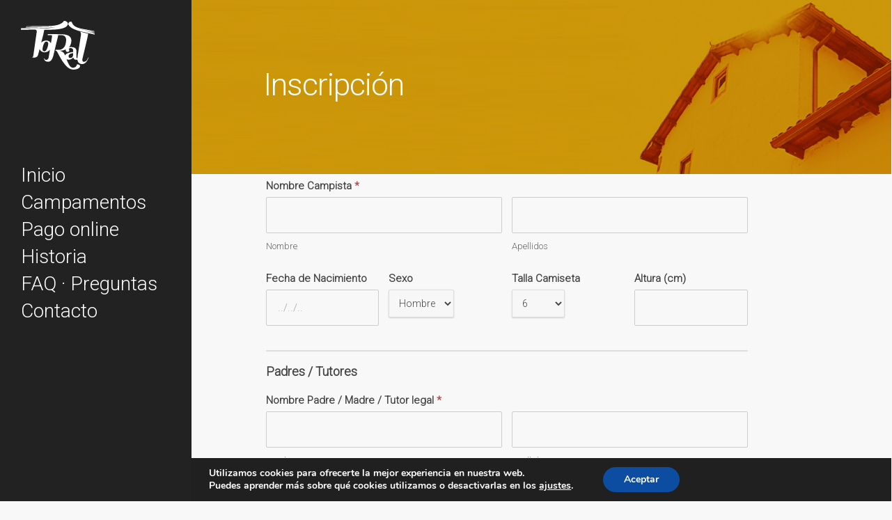

--- FILE ---
content_type: text/html; charset=UTF-8
request_url: https://leontoral.org/inscripcion-pekes/
body_size: 18388
content:
<!doctype html>
<html lang="es" class="no-js">
<head>
	<meta charset="UTF-8">
	<meta name="viewport" content="width=device-width, initial-scale=1, maximum-scale=1, user-scalable=0" /><link rel="shortcut icon" href="https://leontoral.org/wp-content/uploads/2014/04/logo_toral_2.png" /><meta name='robots' content='index, follow, max-image-preview:large, max-snippet:-1, max-video-preview:-1' />
	<style>img:is([sizes="auto" i], [sizes^="auto," i]) { contain-intrinsic-size: 3000px 1500px }</style>
	
	<!-- This site is optimized with the Yoast SEO plugin v24.7 - https://yoast.com/wordpress/plugins/seo/ -->
	<title>x_Inscripción Pekes - Toral - Centro de Retiros y Campamentos Cristiano</title>
	<link rel="canonical" href="https://leontoral.org/inscripcion-pekes/" />
	<meta property="og:locale" content="es_ES" />
	<meta property="og:type" content="article" />
	<meta property="og:title" content="x_Inscripción Pekes - Toral - Centro de Retiros y Campamentos Cristiano" />
	<meta property="og:url" content="https://leontoral.org/inscripcion-pekes/" />
	<meta property="og:site_name" content="Toral - Centro de Retiros y Campamentos Cristiano" />
	<meta property="article:publisher" content="http://www.facebook.com/campamentotoral.leon" />
	<meta property="article:modified_time" content="2022-04-15T10:06:28+00:00" />
	<meta name="twitter:card" content="summary_large_image" />
	<script type="application/ld+json" class="yoast-schema-graph">{"@context":"https://schema.org","@graph":[{"@type":"WebPage","@id":"https://leontoral.org/inscripcion-pekes/","url":"https://leontoral.org/inscripcion-pekes/","name":"x_Inscripción Pekes - Toral - Centro de Retiros y Campamentos Cristiano","isPartOf":{"@id":"https://leontoral.org/#website"},"datePublished":"2014-05-22T10:06:02+00:00","dateModified":"2022-04-15T10:06:28+00:00","breadcrumb":{"@id":"https://leontoral.org/inscripcion-pekes/#breadcrumb"},"inLanguage":"es","potentialAction":[{"@type":"ReadAction","target":["https://leontoral.org/inscripcion-pekes/"]}]},{"@type":"BreadcrumbList","@id":"https://leontoral.org/inscripcion-pekes/#breadcrumb","itemListElement":[{"@type":"ListItem","position":1,"name":"Portada","item":"https://leontoral.org/"},{"@type":"ListItem","position":2,"name":"x_Inscripción Pekes"}]},{"@type":"WebSite","@id":"https://leontoral.org/#website","url":"https://leontoral.org/","name":"Toral - Centro de Retiros y Campamentos Cristiano","description":"Centro de Retiros y Campamentos Eduardo Turrall","potentialAction":[{"@type":"SearchAction","target":{"@type":"EntryPoint","urlTemplate":"https://leontoral.org/?s={search_term_string}"},"query-input":{"@type":"PropertyValueSpecification","valueRequired":true,"valueName":"search_term_string"}}],"inLanguage":"es"}]}</script>
	<!-- / Yoast SEO plugin. -->


<link rel='dns-prefetch' href='//fonts.googleapis.com' />
<link rel='dns-prefetch' href='//www.googletagmanager.com' />
<link rel="alternate" type="application/rss+xml" title="Toral - Centro de Retiros y Campamentos Cristiano &raquo; Feed" href="https://leontoral.org/feed/" />
<link rel="alternate" type="application/rss+xml" title="Toral - Centro de Retiros y Campamentos Cristiano &raquo; Feed de los comentarios" href="https://leontoral.org/comments/feed/" />
<script type="text/javascript">
/* <![CDATA[ */
window._wpemojiSettings = {"baseUrl":"https:\/\/s.w.org\/images\/core\/emoji\/15.0.3\/72x72\/","ext":".png","svgUrl":"https:\/\/s.w.org\/images\/core\/emoji\/15.0.3\/svg\/","svgExt":".svg","source":{"concatemoji":"https:\/\/leontoral.org\/wp-includes\/js\/wp-emoji-release.min.js?ver=6.7.2"}};
/*! This file is auto-generated */
!function(i,n){var o,s,e;function c(e){try{var t={supportTests:e,timestamp:(new Date).valueOf()};sessionStorage.setItem(o,JSON.stringify(t))}catch(e){}}function p(e,t,n){e.clearRect(0,0,e.canvas.width,e.canvas.height),e.fillText(t,0,0);var t=new Uint32Array(e.getImageData(0,0,e.canvas.width,e.canvas.height).data),r=(e.clearRect(0,0,e.canvas.width,e.canvas.height),e.fillText(n,0,0),new Uint32Array(e.getImageData(0,0,e.canvas.width,e.canvas.height).data));return t.every(function(e,t){return e===r[t]})}function u(e,t,n){switch(t){case"flag":return n(e,"\ud83c\udff3\ufe0f\u200d\u26a7\ufe0f","\ud83c\udff3\ufe0f\u200b\u26a7\ufe0f")?!1:!n(e,"\ud83c\uddfa\ud83c\uddf3","\ud83c\uddfa\u200b\ud83c\uddf3")&&!n(e,"\ud83c\udff4\udb40\udc67\udb40\udc62\udb40\udc65\udb40\udc6e\udb40\udc67\udb40\udc7f","\ud83c\udff4\u200b\udb40\udc67\u200b\udb40\udc62\u200b\udb40\udc65\u200b\udb40\udc6e\u200b\udb40\udc67\u200b\udb40\udc7f");case"emoji":return!n(e,"\ud83d\udc26\u200d\u2b1b","\ud83d\udc26\u200b\u2b1b")}return!1}function f(e,t,n){var r="undefined"!=typeof WorkerGlobalScope&&self instanceof WorkerGlobalScope?new OffscreenCanvas(300,150):i.createElement("canvas"),a=r.getContext("2d",{willReadFrequently:!0}),o=(a.textBaseline="top",a.font="600 32px Arial",{});return e.forEach(function(e){o[e]=t(a,e,n)}),o}function t(e){var t=i.createElement("script");t.src=e,t.defer=!0,i.head.appendChild(t)}"undefined"!=typeof Promise&&(o="wpEmojiSettingsSupports",s=["flag","emoji"],n.supports={everything:!0,everythingExceptFlag:!0},e=new Promise(function(e){i.addEventListener("DOMContentLoaded",e,{once:!0})}),new Promise(function(t){var n=function(){try{var e=JSON.parse(sessionStorage.getItem(o));if("object"==typeof e&&"number"==typeof e.timestamp&&(new Date).valueOf()<e.timestamp+604800&&"object"==typeof e.supportTests)return e.supportTests}catch(e){}return null}();if(!n){if("undefined"!=typeof Worker&&"undefined"!=typeof OffscreenCanvas&&"undefined"!=typeof URL&&URL.createObjectURL&&"undefined"!=typeof Blob)try{var e="postMessage("+f.toString()+"("+[JSON.stringify(s),u.toString(),p.toString()].join(",")+"));",r=new Blob([e],{type:"text/javascript"}),a=new Worker(URL.createObjectURL(r),{name:"wpTestEmojiSupports"});return void(a.onmessage=function(e){c(n=e.data),a.terminate(),t(n)})}catch(e){}c(n=f(s,u,p))}t(n)}).then(function(e){for(var t in e)n.supports[t]=e[t],n.supports.everything=n.supports.everything&&n.supports[t],"flag"!==t&&(n.supports.everythingExceptFlag=n.supports.everythingExceptFlag&&n.supports[t]);n.supports.everythingExceptFlag=n.supports.everythingExceptFlag&&!n.supports.flag,n.DOMReady=!1,n.readyCallback=function(){n.DOMReady=!0}}).then(function(){return e}).then(function(){var e;n.supports.everything||(n.readyCallback(),(e=n.source||{}).concatemoji?t(e.concatemoji):e.wpemoji&&e.twemoji&&(t(e.twemoji),t(e.wpemoji)))}))}((window,document),window._wpemojiSettings);
/* ]]> */
</script>
<link rel='stylesheet' id='formidable-css' href='https://leontoral.org/wp-content/plugins/formidable/css/formidableforms.css?ver=320258' type='text/css' media='all' />
<style id='wp-emoji-styles-inline-css' type='text/css'>

	img.wp-smiley, img.emoji {
		display: inline !important;
		border: none !important;
		box-shadow: none !important;
		height: 1em !important;
		width: 1em !important;
		margin: 0 0.07em !important;
		vertical-align: -0.1em !important;
		background: none !important;
		padding: 0 !important;
	}
</style>
<link rel='stylesheet' id='wp-block-library-css' href='https://leontoral.org/wp-includes/css/dist/block-library/style.min.css?ver=6.7.2' type='text/css' media='all' />
<style id='global-styles-inline-css' type='text/css'>
:root{--wp--preset--aspect-ratio--square: 1;--wp--preset--aspect-ratio--4-3: 4/3;--wp--preset--aspect-ratio--3-4: 3/4;--wp--preset--aspect-ratio--3-2: 3/2;--wp--preset--aspect-ratio--2-3: 2/3;--wp--preset--aspect-ratio--16-9: 16/9;--wp--preset--aspect-ratio--9-16: 9/16;--wp--preset--color--black: #000000;--wp--preset--color--cyan-bluish-gray: #abb8c3;--wp--preset--color--white: #ffffff;--wp--preset--color--pale-pink: #f78da7;--wp--preset--color--vivid-red: #cf2e2e;--wp--preset--color--luminous-vivid-orange: #ff6900;--wp--preset--color--luminous-vivid-amber: #fcb900;--wp--preset--color--light-green-cyan: #7bdcb5;--wp--preset--color--vivid-green-cyan: #00d084;--wp--preset--color--pale-cyan-blue: #8ed1fc;--wp--preset--color--vivid-cyan-blue: #0693e3;--wp--preset--color--vivid-purple: #9b51e0;--wp--preset--gradient--vivid-cyan-blue-to-vivid-purple: linear-gradient(135deg,rgba(6,147,227,1) 0%,rgb(155,81,224) 100%);--wp--preset--gradient--light-green-cyan-to-vivid-green-cyan: linear-gradient(135deg,rgb(122,220,180) 0%,rgb(0,208,130) 100%);--wp--preset--gradient--luminous-vivid-amber-to-luminous-vivid-orange: linear-gradient(135deg,rgba(252,185,0,1) 0%,rgba(255,105,0,1) 100%);--wp--preset--gradient--luminous-vivid-orange-to-vivid-red: linear-gradient(135deg,rgba(255,105,0,1) 0%,rgb(207,46,46) 100%);--wp--preset--gradient--very-light-gray-to-cyan-bluish-gray: linear-gradient(135deg,rgb(238,238,238) 0%,rgb(169,184,195) 100%);--wp--preset--gradient--cool-to-warm-spectrum: linear-gradient(135deg,rgb(74,234,220) 0%,rgb(151,120,209) 20%,rgb(207,42,186) 40%,rgb(238,44,130) 60%,rgb(251,105,98) 80%,rgb(254,248,76) 100%);--wp--preset--gradient--blush-light-purple: linear-gradient(135deg,rgb(255,206,236) 0%,rgb(152,150,240) 100%);--wp--preset--gradient--blush-bordeaux: linear-gradient(135deg,rgb(254,205,165) 0%,rgb(254,45,45) 50%,rgb(107,0,62) 100%);--wp--preset--gradient--luminous-dusk: linear-gradient(135deg,rgb(255,203,112) 0%,rgb(199,81,192) 50%,rgb(65,88,208) 100%);--wp--preset--gradient--pale-ocean: linear-gradient(135deg,rgb(255,245,203) 0%,rgb(182,227,212) 50%,rgb(51,167,181) 100%);--wp--preset--gradient--electric-grass: linear-gradient(135deg,rgb(202,248,128) 0%,rgb(113,206,126) 100%);--wp--preset--gradient--midnight: linear-gradient(135deg,rgb(2,3,129) 0%,rgb(40,116,252) 100%);--wp--preset--font-size--small: 13px;--wp--preset--font-size--medium: 20px;--wp--preset--font-size--large: 36px;--wp--preset--font-size--x-large: 42px;--wp--preset--spacing--20: 0.44rem;--wp--preset--spacing--30: 0.67rem;--wp--preset--spacing--40: 1rem;--wp--preset--spacing--50: 1.5rem;--wp--preset--spacing--60: 2.25rem;--wp--preset--spacing--70: 3.38rem;--wp--preset--spacing--80: 5.06rem;--wp--preset--shadow--natural: 6px 6px 9px rgba(0, 0, 0, 0.2);--wp--preset--shadow--deep: 12px 12px 50px rgba(0, 0, 0, 0.4);--wp--preset--shadow--sharp: 6px 6px 0px rgba(0, 0, 0, 0.2);--wp--preset--shadow--outlined: 6px 6px 0px -3px rgba(255, 255, 255, 1), 6px 6px rgba(0, 0, 0, 1);--wp--preset--shadow--crisp: 6px 6px 0px rgba(0, 0, 0, 1);}:root { --wp--style--global--content-size: 1300px;--wp--style--global--wide-size: 1300px; }:where(body) { margin: 0; }.wp-site-blocks > .alignleft { float: left; margin-right: 2em; }.wp-site-blocks > .alignright { float: right; margin-left: 2em; }.wp-site-blocks > .aligncenter { justify-content: center; margin-left: auto; margin-right: auto; }:where(.is-layout-flex){gap: 0.5em;}:where(.is-layout-grid){gap: 0.5em;}.is-layout-flow > .alignleft{float: left;margin-inline-start: 0;margin-inline-end: 2em;}.is-layout-flow > .alignright{float: right;margin-inline-start: 2em;margin-inline-end: 0;}.is-layout-flow > .aligncenter{margin-left: auto !important;margin-right: auto !important;}.is-layout-constrained > .alignleft{float: left;margin-inline-start: 0;margin-inline-end: 2em;}.is-layout-constrained > .alignright{float: right;margin-inline-start: 2em;margin-inline-end: 0;}.is-layout-constrained > .aligncenter{margin-left: auto !important;margin-right: auto !important;}.is-layout-constrained > :where(:not(.alignleft):not(.alignright):not(.alignfull)){max-width: var(--wp--style--global--content-size);margin-left: auto !important;margin-right: auto !important;}.is-layout-constrained > .alignwide{max-width: var(--wp--style--global--wide-size);}body .is-layout-flex{display: flex;}.is-layout-flex{flex-wrap: wrap;align-items: center;}.is-layout-flex > :is(*, div){margin: 0;}body .is-layout-grid{display: grid;}.is-layout-grid > :is(*, div){margin: 0;}body{padding-top: 0px;padding-right: 0px;padding-bottom: 0px;padding-left: 0px;}:root :where(.wp-element-button, .wp-block-button__link){background-color: #32373c;border-width: 0;color: #fff;font-family: inherit;font-size: inherit;line-height: inherit;padding: calc(0.667em + 2px) calc(1.333em + 2px);text-decoration: none;}.has-black-color{color: var(--wp--preset--color--black) !important;}.has-cyan-bluish-gray-color{color: var(--wp--preset--color--cyan-bluish-gray) !important;}.has-white-color{color: var(--wp--preset--color--white) !important;}.has-pale-pink-color{color: var(--wp--preset--color--pale-pink) !important;}.has-vivid-red-color{color: var(--wp--preset--color--vivid-red) !important;}.has-luminous-vivid-orange-color{color: var(--wp--preset--color--luminous-vivid-orange) !important;}.has-luminous-vivid-amber-color{color: var(--wp--preset--color--luminous-vivid-amber) !important;}.has-light-green-cyan-color{color: var(--wp--preset--color--light-green-cyan) !important;}.has-vivid-green-cyan-color{color: var(--wp--preset--color--vivid-green-cyan) !important;}.has-pale-cyan-blue-color{color: var(--wp--preset--color--pale-cyan-blue) !important;}.has-vivid-cyan-blue-color{color: var(--wp--preset--color--vivid-cyan-blue) !important;}.has-vivid-purple-color{color: var(--wp--preset--color--vivid-purple) !important;}.has-black-background-color{background-color: var(--wp--preset--color--black) !important;}.has-cyan-bluish-gray-background-color{background-color: var(--wp--preset--color--cyan-bluish-gray) !important;}.has-white-background-color{background-color: var(--wp--preset--color--white) !important;}.has-pale-pink-background-color{background-color: var(--wp--preset--color--pale-pink) !important;}.has-vivid-red-background-color{background-color: var(--wp--preset--color--vivid-red) !important;}.has-luminous-vivid-orange-background-color{background-color: var(--wp--preset--color--luminous-vivid-orange) !important;}.has-luminous-vivid-amber-background-color{background-color: var(--wp--preset--color--luminous-vivid-amber) !important;}.has-light-green-cyan-background-color{background-color: var(--wp--preset--color--light-green-cyan) !important;}.has-vivid-green-cyan-background-color{background-color: var(--wp--preset--color--vivid-green-cyan) !important;}.has-pale-cyan-blue-background-color{background-color: var(--wp--preset--color--pale-cyan-blue) !important;}.has-vivid-cyan-blue-background-color{background-color: var(--wp--preset--color--vivid-cyan-blue) !important;}.has-vivid-purple-background-color{background-color: var(--wp--preset--color--vivid-purple) !important;}.has-black-border-color{border-color: var(--wp--preset--color--black) !important;}.has-cyan-bluish-gray-border-color{border-color: var(--wp--preset--color--cyan-bluish-gray) !important;}.has-white-border-color{border-color: var(--wp--preset--color--white) !important;}.has-pale-pink-border-color{border-color: var(--wp--preset--color--pale-pink) !important;}.has-vivid-red-border-color{border-color: var(--wp--preset--color--vivid-red) !important;}.has-luminous-vivid-orange-border-color{border-color: var(--wp--preset--color--luminous-vivid-orange) !important;}.has-luminous-vivid-amber-border-color{border-color: var(--wp--preset--color--luminous-vivid-amber) !important;}.has-light-green-cyan-border-color{border-color: var(--wp--preset--color--light-green-cyan) !important;}.has-vivid-green-cyan-border-color{border-color: var(--wp--preset--color--vivid-green-cyan) !important;}.has-pale-cyan-blue-border-color{border-color: var(--wp--preset--color--pale-cyan-blue) !important;}.has-vivid-cyan-blue-border-color{border-color: var(--wp--preset--color--vivid-cyan-blue) !important;}.has-vivid-purple-border-color{border-color: var(--wp--preset--color--vivid-purple) !important;}.has-vivid-cyan-blue-to-vivid-purple-gradient-background{background: var(--wp--preset--gradient--vivid-cyan-blue-to-vivid-purple) !important;}.has-light-green-cyan-to-vivid-green-cyan-gradient-background{background: var(--wp--preset--gradient--light-green-cyan-to-vivid-green-cyan) !important;}.has-luminous-vivid-amber-to-luminous-vivid-orange-gradient-background{background: var(--wp--preset--gradient--luminous-vivid-amber-to-luminous-vivid-orange) !important;}.has-luminous-vivid-orange-to-vivid-red-gradient-background{background: var(--wp--preset--gradient--luminous-vivid-orange-to-vivid-red) !important;}.has-very-light-gray-to-cyan-bluish-gray-gradient-background{background: var(--wp--preset--gradient--very-light-gray-to-cyan-bluish-gray) !important;}.has-cool-to-warm-spectrum-gradient-background{background: var(--wp--preset--gradient--cool-to-warm-spectrum) !important;}.has-blush-light-purple-gradient-background{background: var(--wp--preset--gradient--blush-light-purple) !important;}.has-blush-bordeaux-gradient-background{background: var(--wp--preset--gradient--blush-bordeaux) !important;}.has-luminous-dusk-gradient-background{background: var(--wp--preset--gradient--luminous-dusk) !important;}.has-pale-ocean-gradient-background{background: var(--wp--preset--gradient--pale-ocean) !important;}.has-electric-grass-gradient-background{background: var(--wp--preset--gradient--electric-grass) !important;}.has-midnight-gradient-background{background: var(--wp--preset--gradient--midnight) !important;}.has-small-font-size{font-size: var(--wp--preset--font-size--small) !important;}.has-medium-font-size{font-size: var(--wp--preset--font-size--medium) !important;}.has-large-font-size{font-size: var(--wp--preset--font-size--large) !important;}.has-x-large-font-size{font-size: var(--wp--preset--font-size--x-large) !important;}
:where(.wp-block-post-template.is-layout-flex){gap: 1.25em;}:where(.wp-block-post-template.is-layout-grid){gap: 1.25em;}
:where(.wp-block-columns.is-layout-flex){gap: 2em;}:where(.wp-block-columns.is-layout-grid){gap: 2em;}
:root :where(.wp-block-pullquote){font-size: 1.5em;line-height: 1.6;}
</style>
<link rel='stylesheet' id='nectar-slider-css' href='https://leontoral.org/wp-content/plugins/salient-nectar-slider/css/nectar-slider.css?ver=1.7.7' type='text/css' media='all' />
<link rel='stylesheet' id='font-awesome-css' href='https://leontoral.org/wp-content/themes/salient/css/font-awesome-legacy.min.css?ver=4.7.1' type='text/css' media='all' />
<link rel='stylesheet' id='salient-grid-system-css' href='https://leontoral.org/wp-content/themes/salient/css/build/grid-system.css?ver=17.1.0' type='text/css' media='all' />
<link rel='stylesheet' id='main-styles-css' href='https://leontoral.org/wp-content/themes/salient/css/build/style.css?ver=17.1.0' type='text/css' media='all' />
<link rel='stylesheet' id='nectar-header-layout-left-css' href='https://leontoral.org/wp-content/themes/salient/css/build/header/header-layout-left.css?ver=17.1.0' type='text/css' media='all' />
<link rel='stylesheet' id='nectar_default_font_open_sans-css' href='https://fonts.googleapis.com/css?family=Open+Sans%3A300%2C400%2C600%2C700&#038;subset=latin%2Clatin-ext' type='text/css' media='all' />
<link rel='stylesheet' id='responsive-css' href='https://leontoral.org/wp-content/themes/salient/css/build/responsive.css?ver=17.1.0' type='text/css' media='all' />
<link rel='stylesheet' id='skin-ascend-css' href='https://leontoral.org/wp-content/themes/salient/css/build/ascend.css?ver=17.1.0' type='text/css' media='all' />
<link rel='stylesheet' id='salient-wp-menu-dynamic-css' href='https://leontoral.org/wp-content/uploads/salient/menu-dynamic.css?ver=56475' type='text/css' media='all' />
<link rel='stylesheet' id='js_composer_front-css' href='https://leontoral.org/wp-content/themes/salient/css/build/plugins/js_composer.css?ver=17.1.0' type='text/css' media='all' />
<link rel='stylesheet' id='dynamic-css-css' href='https://leontoral.org/wp-content/themes/salient/css/salient-dynamic-styles.css?ver=1456' type='text/css' media='all' />
<style id='dynamic-css-inline-css' type='text/css'>
@media only screen and (min-width:1000px){#page-header-wrap.fullscreen-header,#page-header-wrap.fullscreen-header #page-header-bg,html:not(.nectar-box-roll-loaded) .nectar-box-roll > #page-header-bg.fullscreen-header,.nectar_fullscreen_zoom_recent_projects,#nectar_fullscreen_rows:not(.afterLoaded) > div{height:100vh;}.wpb_row.vc_row-o-full-height.top-level,.wpb_row.vc_row-o-full-height.top-level > .col.span_12{min-height:100vh;}.nectar-slider-wrap[data-fullscreen="true"]:not(.loaded),.nectar-slider-wrap[data-fullscreen="true"]:not(.loaded) .swiper-container{height:calc(100vh + 2px)!important;}.admin-bar .nectar-slider-wrap[data-fullscreen="true"]:not(.loaded),.admin-bar .nectar-slider-wrap[data-fullscreen="true"]:not(.loaded) .swiper-container{height:calc(100vh - 30px)!important;}}@media only screen and (max-width:999px){.using-mobile-browser #nectar_fullscreen_rows:not(.afterLoaded):not([data-mobile-disable="on"]) > div{height:calc(100vh - 116px);}.using-mobile-browser .wpb_row.vc_row-o-full-height.top-level,.using-mobile-browser .wpb_row.vc_row-o-full-height.top-level > .col.span_12,[data-permanent-transparent="1"].using-mobile-browser .wpb_row.vc_row-o-full-height.top-level,[data-permanent-transparent="1"].using-mobile-browser .wpb_row.vc_row-o-full-height.top-level > .col.span_12{min-height:calc(100vh - 116px);}html:not(.nectar-box-roll-loaded) .nectar-box-roll > #page-header-bg.fullscreen-header,.nectar_fullscreen_zoom_recent_projects,.nectar-slider-wrap[data-fullscreen="true"]:not(.loaded),.nectar-slider-wrap[data-fullscreen="true"]:not(.loaded) .swiper-container,#nectar_fullscreen_rows:not(.afterLoaded):not([data-mobile-disable="on"]) > div{height:calc(100vh - 63px);}.wpb_row.vc_row-o-full-height.top-level,.wpb_row.vc_row-o-full-height.top-level > .col.span_12{min-height:calc(100vh - 63px);}body[data-transparent-header="false"] #ajax-content-wrap.no-scroll{min-height:calc(100vh - 63px);height:calc(100vh - 63px);}}.screen-reader-text,.nectar-skip-to-content:not(:focus){border:0;clip:rect(1px,1px,1px,1px);clip-path:inset(50%);height:1px;margin:-1px;overflow:hidden;padding:0;position:absolute!important;width:1px;word-wrap:normal!important;}.row .col img:not([srcset]){width:auto;}.row .col img.img-with-animation.nectar-lazy:not([srcset]){width:100%;}
.nectar-flickity[data-controls="material_pagination"]:not(.masonry) .flickity-viewport {margin:50px 0 130px 0!important;}
blockquote{font-size:16px!important; line-height:20px!important;}
.calculadora{background:#cbf0c7;padding:20px;}
.calculadora-uno{background:#fff;padding:20px;}
.calculadora-dos{background:#ccc;padding:20px;}
.toggle h3 a {font-size:17px!important;}
</style>
<link rel='stylesheet' id='redux-google-fonts-salient_redux-css' href='https://fonts.googleapis.com/css?family=Roboto%3A300%2C100&#038;subset=latin&#038;ver=6.7.2' type='text/css' media='all' />
<link rel='stylesheet' id='moove_gdpr_frontend-css' href='https://leontoral.org/wp-content/plugins/gdpr-cookie-compliance/dist/styles/gdpr-main.css?ver=4.16.1' type='text/css' media='all' />
<style id='moove_gdpr_frontend-inline-css' type='text/css'>
#moove_gdpr_cookie_modal,#moove_gdpr_cookie_info_bar,.gdpr_cookie_settings_shortcode_content{font-family:Nunito,sans-serif}#moove_gdpr_save_popup_settings_button{background-color:#373737;color:#fff}#moove_gdpr_save_popup_settings_button:hover{background-color:#000}#moove_gdpr_cookie_info_bar .moove-gdpr-info-bar-container .moove-gdpr-info-bar-content a.mgbutton,#moove_gdpr_cookie_info_bar .moove-gdpr-info-bar-container .moove-gdpr-info-bar-content button.mgbutton{background-color:#0C4DA2}#moove_gdpr_cookie_modal .moove-gdpr-modal-content .moove-gdpr-modal-footer-content .moove-gdpr-button-holder a.mgbutton,#moove_gdpr_cookie_modal .moove-gdpr-modal-content .moove-gdpr-modal-footer-content .moove-gdpr-button-holder button.mgbutton,.gdpr_cookie_settings_shortcode_content .gdpr-shr-button.button-green{background-color:#0C4DA2;border-color:#0C4DA2}#moove_gdpr_cookie_modal .moove-gdpr-modal-content .moove-gdpr-modal-footer-content .moove-gdpr-button-holder a.mgbutton:hover,#moove_gdpr_cookie_modal .moove-gdpr-modal-content .moove-gdpr-modal-footer-content .moove-gdpr-button-holder button.mgbutton:hover,.gdpr_cookie_settings_shortcode_content .gdpr-shr-button.button-green:hover{background-color:#fff;color:#0C4DA2}#moove_gdpr_cookie_modal .moove-gdpr-modal-content .moove-gdpr-modal-close i,#moove_gdpr_cookie_modal .moove-gdpr-modal-content .moove-gdpr-modal-close span.gdpr-icon{background-color:#0C4DA2;border:1px solid #0C4DA2}#moove_gdpr_cookie_info_bar span.change-settings-button.focus-g,#moove_gdpr_cookie_info_bar span.change-settings-button:focus,#moove_gdpr_cookie_info_bar button.change-settings-button.focus-g,#moove_gdpr_cookie_info_bar button.change-settings-button:focus{-webkit-box-shadow:0 0 1px 3px #0C4DA2;-moz-box-shadow:0 0 1px 3px #0C4DA2;box-shadow:0 0 1px 3px #0C4DA2}#moove_gdpr_cookie_modal .moove-gdpr-modal-content .moove-gdpr-modal-close i:hover,#moove_gdpr_cookie_modal .moove-gdpr-modal-content .moove-gdpr-modal-close span.gdpr-icon:hover,#moove_gdpr_cookie_info_bar span[data-href]>u.change-settings-button{color:#0C4DA2}#moove_gdpr_cookie_modal .moove-gdpr-modal-content .moove-gdpr-modal-left-content #moove-gdpr-menu li.menu-item-selected a span.gdpr-icon,#moove_gdpr_cookie_modal .moove-gdpr-modal-content .moove-gdpr-modal-left-content #moove-gdpr-menu li.menu-item-selected button span.gdpr-icon{color:inherit}#moove_gdpr_cookie_modal .moove-gdpr-modal-content .moove-gdpr-modal-left-content #moove-gdpr-menu li a span.gdpr-icon,#moove_gdpr_cookie_modal .moove-gdpr-modal-content .moove-gdpr-modal-left-content #moove-gdpr-menu li button span.gdpr-icon{color:inherit}#moove_gdpr_cookie_modal .gdpr-acc-link{line-height:0;font-size:0;color:transparent;position:absolute}#moove_gdpr_cookie_modal .moove-gdpr-modal-content .moove-gdpr-modal-close:hover i,#moove_gdpr_cookie_modal .moove-gdpr-modal-content .moove-gdpr-modal-left-content #moove-gdpr-menu li a,#moove_gdpr_cookie_modal .moove-gdpr-modal-content .moove-gdpr-modal-left-content #moove-gdpr-menu li button,#moove_gdpr_cookie_modal .moove-gdpr-modal-content .moove-gdpr-modal-left-content #moove-gdpr-menu li button i,#moove_gdpr_cookie_modal .moove-gdpr-modal-content .moove-gdpr-modal-left-content #moove-gdpr-menu li a i,#moove_gdpr_cookie_modal .moove-gdpr-modal-content .moove-gdpr-tab-main .moove-gdpr-tab-main-content a:hover,#moove_gdpr_cookie_info_bar.moove-gdpr-dark-scheme .moove-gdpr-info-bar-container .moove-gdpr-info-bar-content a.mgbutton:hover,#moove_gdpr_cookie_info_bar.moove-gdpr-dark-scheme .moove-gdpr-info-bar-container .moove-gdpr-info-bar-content button.mgbutton:hover,#moove_gdpr_cookie_info_bar.moove-gdpr-dark-scheme .moove-gdpr-info-bar-container .moove-gdpr-info-bar-content a:hover,#moove_gdpr_cookie_info_bar.moove-gdpr-dark-scheme .moove-gdpr-info-bar-container .moove-gdpr-info-bar-content button:hover,#moove_gdpr_cookie_info_bar.moove-gdpr-dark-scheme .moove-gdpr-info-bar-container .moove-gdpr-info-bar-content span.change-settings-button:hover,#moove_gdpr_cookie_info_bar.moove-gdpr-dark-scheme .moove-gdpr-info-bar-container .moove-gdpr-info-bar-content button.change-settings-button:hover,#moove_gdpr_cookie_info_bar.moove-gdpr-dark-scheme .moove-gdpr-info-bar-container .moove-gdpr-info-bar-content u.change-settings-button:hover,#moove_gdpr_cookie_info_bar span[data-href]>u.change-settings-button,#moove_gdpr_cookie_info_bar.moove-gdpr-dark-scheme .moove-gdpr-info-bar-container .moove-gdpr-info-bar-content a.mgbutton.focus-g,#moove_gdpr_cookie_info_bar.moove-gdpr-dark-scheme .moove-gdpr-info-bar-container .moove-gdpr-info-bar-content button.mgbutton.focus-g,#moove_gdpr_cookie_info_bar.moove-gdpr-dark-scheme .moove-gdpr-info-bar-container .moove-gdpr-info-bar-content a.focus-g,#moove_gdpr_cookie_info_bar.moove-gdpr-dark-scheme .moove-gdpr-info-bar-container .moove-gdpr-info-bar-content button.focus-g,#moove_gdpr_cookie_info_bar.moove-gdpr-dark-scheme .moove-gdpr-info-bar-container .moove-gdpr-info-bar-content a.mgbutton:focus,#moove_gdpr_cookie_info_bar.moove-gdpr-dark-scheme .moove-gdpr-info-bar-container .moove-gdpr-info-bar-content button.mgbutton:focus,#moove_gdpr_cookie_info_bar.moove-gdpr-dark-scheme .moove-gdpr-info-bar-container .moove-gdpr-info-bar-content a:focus,#moove_gdpr_cookie_info_bar.moove-gdpr-dark-scheme .moove-gdpr-info-bar-container .moove-gdpr-info-bar-content button:focus,#moove_gdpr_cookie_info_bar.moove-gdpr-dark-scheme .moove-gdpr-info-bar-container .moove-gdpr-info-bar-content span.change-settings-button.focus-g,span.change-settings-button:focus,button.change-settings-button.focus-g,button.change-settings-button:focus,#moove_gdpr_cookie_info_bar.moove-gdpr-dark-scheme .moove-gdpr-info-bar-container .moove-gdpr-info-bar-content u.change-settings-button.focus-g,#moove_gdpr_cookie_info_bar.moove-gdpr-dark-scheme .moove-gdpr-info-bar-container .moove-gdpr-info-bar-content u.change-settings-button:focus{color:#0C4DA2}#moove_gdpr_cookie_modal .moove-gdpr-branding.focus-g span,#moove_gdpr_cookie_modal .moove-gdpr-modal-content .moove-gdpr-tab-main a.focus-g{color:#0C4DA2}#moove_gdpr_cookie_modal.gdpr_lightbox-hide{display:none}
</style>
<script type="text/javascript" src="https://leontoral.org/wp-content/plugins/svg-support/vendor/DOMPurify/DOMPurify.min.js?ver=2.5.8" id="bodhi-dompurify-library-js"></script>
<script type="text/javascript" src="https://leontoral.org/wp-includes/js/jquery/jquery.min.js?ver=3.7.1" id="jquery-core-js"></script>
<script type="text/javascript" src="https://leontoral.org/wp-includes/js/jquery/jquery-migrate.min.js?ver=3.4.1" id="jquery-migrate-js"></script>
<script type="text/javascript" src="//leontoral.org/wp-content/plugins/revslider/sr6/assets/js/rbtools.min.js?ver=6.7.29" async id="tp-tools-js"></script>
<script type="text/javascript" src="//leontoral.org/wp-content/plugins/revslider/sr6/assets/js/rs6.min.js?ver=6.7.30" async id="revmin-js"></script>
<script type="text/javascript" id="bodhi_svg_inline-js-extra">
/* <![CDATA[ */
var svgSettings = {"skipNested":""};
/* ]]> */
</script>
<script type="text/javascript" src="https://leontoral.org/wp-content/plugins/svg-support/js/min/svgs-inline-min.js" id="bodhi_svg_inline-js"></script>
<script type="text/javascript" id="bodhi_svg_inline-js-after">
/* <![CDATA[ */
cssTarget={"Bodhi":"img.style-svg","ForceInlineSVG":"style-svg"};ForceInlineSVGActive="false";frontSanitizationEnabled="on";
/* ]]> */
</script>
<script></script><link rel="https://api.w.org/" href="https://leontoral.org/wp-json/" /><link rel="alternate" title="JSON" type="application/json" href="https://leontoral.org/wp-json/wp/v2/pages/284" /><link rel="EditURI" type="application/rsd+xml" title="RSD" href="https://leontoral.org/xmlrpc.php?rsd" />
<meta name="generator" content="WordPress 6.7.2" />
<link rel='shortlink' href='https://leontoral.org/?p=284' />
<link rel="alternate" title="oEmbed (JSON)" type="application/json+oembed" href="https://leontoral.org/wp-json/oembed/1.0/embed?url=https%3A%2F%2Fleontoral.org%2Finscripcion-pekes%2F" />
<link rel="alternate" title="oEmbed (XML)" type="text/xml+oembed" href="https://leontoral.org/wp-json/oembed/1.0/embed?url=https%3A%2F%2Fleontoral.org%2Finscripcion-pekes%2F&#038;format=xml" />
<meta name="generator" content="Site Kit by Google 1.149.1" /><script>document.documentElement.className += " js";</script>
<script type="text/javascript"> var root = document.getElementsByTagName( "html" )[0]; root.setAttribute( "class", "js" ); </script><style type="text/css">.recentcomments a{display:inline !important;padding:0 !important;margin:0 !important;}</style><meta name="generator" content="Powered by WPBakery Page Builder - drag and drop page builder for WordPress."/>
<meta name="generator" content="Powered by Slider Revolution 6.7.30 - responsive, Mobile-Friendly Slider Plugin for WordPress with comfortable drag and drop interface." />
<link rel="icon" href="https://leontoral.org/wp-content/uploads/2014/04/cropped-logo_toral-32x32.png" sizes="32x32" />
<link rel="icon" href="https://leontoral.org/wp-content/uploads/2014/04/cropped-logo_toral-192x192.png" sizes="192x192" />
<link rel="apple-touch-icon" href="https://leontoral.org/wp-content/uploads/2014/04/cropped-logo_toral-180x180.png" />
<meta name="msapplication-TileImage" content="https://leontoral.org/wp-content/uploads/2014/04/cropped-logo_toral-270x270.png" />
<script>function setREVStartSize(e){
			//window.requestAnimationFrame(function() {
				window.RSIW = window.RSIW===undefined ? window.innerWidth : window.RSIW;
				window.RSIH = window.RSIH===undefined ? window.innerHeight : window.RSIH;
				try {
					var pw = document.getElementById(e.c).parentNode.offsetWidth,
						newh;
					pw = pw===0 || isNaN(pw) || (e.l=="fullwidth" || e.layout=="fullwidth") ? window.RSIW : pw;
					e.tabw = e.tabw===undefined ? 0 : parseInt(e.tabw);
					e.thumbw = e.thumbw===undefined ? 0 : parseInt(e.thumbw);
					e.tabh = e.tabh===undefined ? 0 : parseInt(e.tabh);
					e.thumbh = e.thumbh===undefined ? 0 : parseInt(e.thumbh);
					e.tabhide = e.tabhide===undefined ? 0 : parseInt(e.tabhide);
					e.thumbhide = e.thumbhide===undefined ? 0 : parseInt(e.thumbhide);
					e.mh = e.mh===undefined || e.mh=="" || e.mh==="auto" ? 0 : parseInt(e.mh,0);
					if(e.layout==="fullscreen" || e.l==="fullscreen")
						newh = Math.max(e.mh,window.RSIH);
					else{
						e.gw = Array.isArray(e.gw) ? e.gw : [e.gw];
						for (var i in e.rl) if (e.gw[i]===undefined || e.gw[i]===0) e.gw[i] = e.gw[i-1];
						e.gh = e.el===undefined || e.el==="" || (Array.isArray(e.el) && e.el.length==0)? e.gh : e.el;
						e.gh = Array.isArray(e.gh) ? e.gh : [e.gh];
						for (var i in e.rl) if (e.gh[i]===undefined || e.gh[i]===0) e.gh[i] = e.gh[i-1];
											
						var nl = new Array(e.rl.length),
							ix = 0,
							sl;
						e.tabw = e.tabhide>=pw ? 0 : e.tabw;
						e.thumbw = e.thumbhide>=pw ? 0 : e.thumbw;
						e.tabh = e.tabhide>=pw ? 0 : e.tabh;
						e.thumbh = e.thumbhide>=pw ? 0 : e.thumbh;
						for (var i in e.rl) nl[i] = e.rl[i]<window.RSIW ? 0 : e.rl[i];
						sl = nl[0];
						for (var i in nl) if (sl>nl[i] && nl[i]>0) { sl = nl[i]; ix=i;}
						var m = pw>(e.gw[ix]+e.tabw+e.thumbw) ? 1 : (pw-(e.tabw+e.thumbw)) / (e.gw[ix]);
						newh =  (e.gh[ix] * m) + (e.tabh + e.thumbh);
					}
					var el = document.getElementById(e.c);
					if (el!==null && el) el.style.height = newh+"px";
					el = document.getElementById(e.c+"_wrapper");
					if (el!==null && el) {
						el.style.height = newh+"px";
						el.style.display = "block";
					}
				} catch(e){
					console.log("Failure at Presize of Slider:" + e)
				}
			//});
		  };</script>
<noscript><style> .wpb_animate_when_almost_visible { opacity: 1; }</style></noscript></head><body class="page-template-default page page-id-284 ascend wpb-js-composer js-comp-ver-7.8.1 vc_responsive" data-footer-reveal="false" data-footer-reveal-shadow="none" data-header-format="left-header" data-body-border="off" data-boxed-style="" data-header-breakpoint="1000" data-dropdown-style="minimal" data-cae="linear" data-cad="650" data-megamenu-width="contained" data-aie="none" data-ls="magnific" data-apte="standard" data-hhun="0" data-fancy-form-rcs="default" data-form-style="default" data-form-submit="regular" data-is="minimal" data-button-style="default" data-user-account-button="false" data-flex-cols="true" data-col-gap="default" data-header-inherit-rc="false" data-header-search="false" data-animated-anchors="false" data-ajax-transitions="false" data-full-width-header="false" data-slide-out-widget-area="true" data-slide-out-widget-area-style="slide-out-from-right" data-user-set-ocm="off" data-loading-animation="none" data-bg-header="true" data-responsive="1" data-ext-responsive="false" data-ext-padding="90" data-header-resize="0" data-header-color="custom" data-transparent-header="false" data-cart="false" data-remove-m-parallax="" data-remove-m-video-bgs="" data-m-animate="0" data-force-header-trans-color="light" data-smooth-scrolling="0" data-permanent-transparent="false" >
	
	<script type="text/javascript">
	 (function(window, document) {

		document.documentElement.classList.remove("no-js");

		if(navigator.userAgent.match(/(Android|iPod|iPhone|iPad|BlackBerry|IEMobile|Opera Mini)/)) {
			document.body.className += " using-mobile-browser mobile ";
		}
		if(navigator.userAgent.match(/Mac/) && navigator.maxTouchPoints && navigator.maxTouchPoints > 2) {
			document.body.className += " using-ios-device ";
		}

		if( !("ontouchstart" in window) ) {

			var body = document.querySelector("body");
			var winW = window.innerWidth;
			var bodyW = body.clientWidth;

			if (winW > bodyW + 4) {
				body.setAttribute("style", "--scroll-bar-w: " + (winW - bodyW - 4) + "px");
			} else {
				body.setAttribute("style", "--scroll-bar-w: 0px");
			}
		}

	 })(window, document);
   </script><a href="#ajax-content-wrap" class="nectar-skip-to-content">Skip to main content</a>	
	<div id="header-space"  data-header-mobile-fixed='1'></div> 
	
		<div id="header-outer" data-has-menu="true" data-has-buttons="no" data-header-button_style="default" data-using-pr-menu="false" data-mobile-fixed="1" data-ptnm="false" data-lhe="default" data-user-set-bg="#222222" data-format="left-header" data-permanent-transparent="false" data-megamenu-rt="0" data-remove-fixed="0" data-header-resize="0" data-cart="false" data-transparency-option="0" data-box-shadow="small" data-shrink-num="6" data-using-secondary="0" data-using-logo="1" data-logo-height="70" data-m-logo-height="40" data-padding="28" data-full-width="false" data-condense="false" >
		
<header id="top">
	<div class="container">
		<div class="row">
			<div class="col span_3">
								<a id="logo" href="https://leontoral.org" data-supplied-ml-starting-dark="false" data-supplied-ml-starting="false" data-supplied-ml="false" >
					<img class="stnd skip-lazy default-logo" width="" height="" alt="Toral - Centro de Retiros y Campamentos Cristiano" src="https://leontoral.org/wp-content/uploads/2018/04/logo_toral_blanco.svg" srcset="https://leontoral.org/wp-content/uploads/2018/04/logo_toral_blanco.svg 1x, https://leontoral.org/wp-content/uploads/2018/04/logo_toral_blanco.svg 2x" />				</a>
							</div><!--/span_3-->

			<div class="col span_9 col_last">
									<div class="nectar-mobile-only mobile-header"><div class="inner"></div></div>
													<div class="slide-out-widget-area-toggle mobile-icon slide-out-from-right" data-custom-color="false" data-icon-animation="simple-transform">
						<div> <a href="#slide-out-widget-area" role="button" aria-label="Navigation Menu" aria-expanded="false" class="closed">
							<span class="screen-reader-text">Menu</span><span aria-hidden="true"> <i class="lines-button x2"> <i class="lines"></i> </i> </span>						</a></div>
					</div>
				
				<div class="nav-outer">					<nav aria-label="Main Menu">
													<ul class="sf-menu">
								<li id="menu-item-17" class="menu-item menu-item-type-post_type menu-item-object-page menu-item-home nectar-regular-menu-item menu-item-17"><a href="https://leontoral.org/"><span><span class="menu-title-text">Inicio</span></span></a></li>
<li id="menu-item-1279" class="menu-item menu-item-type-post_type menu-item-object-page nectar-regular-menu-item menu-item-1279"><a href="https://leontoral.org/campamentos-de-verano/"><span><span class="menu-title-text">Campamentos</span></span></a></li>
<li id="menu-item-1396" class="menu-item menu-item-type-post_type menu-item-object-page nectar-regular-menu-item menu-item-1396"><a href="https://leontoral.org/pago-campamento/"><span><span class="menu-title-text">Pago online</span></span></a></li>
<li id="menu-item-744" class="menu-item menu-item-type-post_type menu-item-object-page nectar-regular-menu-item menu-item-744"><a href="https://leontoral.org/historia/"><span><span class="menu-title-text">Historia</span></span></a></li>
<li id="menu-item-747" class="menu-item menu-item-type-post_type menu-item-object-page nectar-regular-menu-item menu-item-747"><a href="https://leontoral.org/preguntas-frecuentes/"><span><span class="menu-title-text">FAQ · Preguntas</span></span></a></li>
<li id="menu-item-19" class="menu-item menu-item-type-post_type menu-item-object-page nectar-regular-menu-item menu-item-19"><a href="https://leontoral.org/contacto/"><span><span class="menu-title-text">Contacto</span></span></a></li>
							</ul>
													<ul class="buttons sf-menu" data-user-set-ocm="off">

								
							</ul>
						
					</nav>

					</div>
				</div><!--/span_9-->

				
			</div><!--/row-->
					</div><!--/container-->
	</header>		
	</div>
	
<div id="search-outer" class="nectar">
	<div id="search">
		<div class="container">
			 <div id="search-box">
				 <div class="inner-wrap">
					 <div class="col span_12">
						  <form role="search" action="https://leontoral.org/" method="GET">
															<input type="text" name="s" id="s" value="Buscar…" aria-label="Buscar" data-placeholder="Buscar…" />
							
						
												</form>
					</div><!--/span_12-->
				</div><!--/inner-wrap-->
			 </div><!--/search-box-->
			 <div id="close"><a href="#" role="button"><span class="screen-reader-text">Close Search</span>
				<span class="icon-salient-x" aria-hidden="true"></span>				 </a></div>
		 </div><!--/container-->
	</div><!--/search-->
</div><!--/search-outer-->
	<div id="ajax-content-wrap">
<div class="container-wrap">
	<div class="container main-content" role="main">
		<div class="row">
			
		<div id="fws_69701bd2bd8ba"  data-column-margin="default" data-midnight="dark"  class="wpb_row vc_row-fluid vc_row top-level full-width-ns"  style="padding-top: 0px; padding-bottom: 0px; "><div class="row-bg-wrap" data-bg-animation="none" data-bg-animation-delay="" data-bg-overlay="false"><div class="inner-wrap row-bg-layer" ><div class="row-bg viewport-desktop"  style=""></div></div></div><div class="row_col_wrap_12 col span_12 dark ">
	<div  class="vc_col-sm-12 wpb_column column_container vc_column_container col no-extra-padding"  data-padding-pos="all" data-has-bg-color="false" data-bg-color="" data-bg-opacity="1" data-animation="" data-delay="0" >
		<div class="vc_column-inner" >
			<div class="wpb_wrapper">
				<style type="text/css">@media only screen and (min-width: 1300px) { #nectar-slider-instance-1, #nectar-slider-instance-1 .swiper-container { height: 300px; }  } @media only screen and (max-width: 1299px) { #nectar-slider-instance-1, #nectar-slider-instance-1 .swiper-container { height: 250px; }  } @media only screen and (max-width: 1000px) { #nectar-slider-instance-1, #nectar-slider-instance-1 .swiper-container { height: 214.28571428571px; }  } @media only screen and (max-width: 690px) { #nectar-slider-instance-1, #nectar-slider-instance-1 .swiper-container { height: 111.11111111111px; }  } </style><div  data-transition="swipe" data-overall_style="classic" data-flexible-height="" data-animate-in-effect="none" data-fullscreen="false" data-button-sizing="regular" data-button-styling="btn_with_count" data-autorotate="" data-parallax="false" data-parallax-disable-mobile="" data-caption-trans="fade_in_from_bottom" data-parallax-style="bg_only" data-bg-animation="none" data-full-width="true" class="nectar-slider-wrap " id="nectar-slider-instance-1"><div class="swiper-container"  data-tho="auto" data-tco="auto" data-pho="auto" data-pco="auto" data-loop="false" data-height="300" data-min-height="" data-arrows="false" data-bullets="false" data-bullet_style="see_through" data-bullet_position="bottom" data-desktop-swipe="false" data-settings=""> <div class="swiper-wrapper"><div class="swiper-slide" data-desktop-content-width="" data-tablet-content-width="" data-bg-alignment="center" data-color-scheme="light" data-x-pos="left" data-y-pos="middle" ><div class="slide-bg-wrap"><div class="image-bg" style="background-image: url(https://leontoral.org/wp-content/uploads/2014/04/bg_inscp.jpg);"> &nbsp; </div></div><div class="container">
						<div class="content"><h2 class="ns-heading-el">Inscripción</h2></div>
								</div><!--/container--><div class="video-texture "> <span class="ie-fix"></span> </div></div> <!--/swiper-slide--></div><div class="nectar-slider-loading "> <span class="loading-icon none">   </span> </div> </div> 
					
					</div>
			</div> 
		</div>
	</div> 
</div></div>
		<div id="fws_69701bd2c926a"  data-column-margin="default" data-midnight="dark"  class="wpb_row vc_row-fluid vc_row"  style="padding-top: 0px; padding-bottom: 0px; "><div class="row-bg-wrap" data-bg-animation="none" data-bg-animation-delay="" data-bg-overlay="false"><div class="inner-wrap row-bg-layer" ><div class="row-bg viewport-desktop"  style=""></div></div></div><div class="row_col_wrap_12 col span_12 dark ">
	<div  class="vc_col-sm-12 wpb_column column_container vc_column_container col no-extra-padding"  data-padding-pos="all" data-has-bg-color="false" data-bg-color="" data-bg-opacity="1" data-animation="" data-delay="0" >
		<div class="vc_column-inner" >
			<div class="wpb_wrapper">
				
<div class="wpb_text_column wpb_content_element " >
	<div class="wpb_wrapper">
		<div class="frm_forms  with_frm_style frm_style_formidable-style" id="frm_form_18_container" >
<form enctype="multipart/form-data" method="post" class="frm-show-form  frm_ajax_submit  frm_pro_form " id="form_pekes2019" >
<div class="frm_form_fields ">
<fieldset>

<div class="frm_fields_container">
<input type="hidden" name="frm_action" value="create" />
<input type="hidden" name="form_id" value="18" />
<input type="hidden" name="frm_hide_fields_18" id="frm_hide_fields_18" value="" />
<input type="hidden" name="form_key" value="pekes2019" />
<input type="hidden" name="item_meta[0]" value="" />
<input type="hidden" id="frm_submit_entry_18" name="frm_submit_entry_18" value="e989714c8f" /><input type="hidden" name="_wp_http_referer" value="/inscripcion-pekes/" /><div id="frm_field_393_container" class="frm_form_field form-field  frm_required_field frm_top_container frm_first_half">
    <label for="field_wwtp3054" class="frm_primary_label">Nombre Campista
        <span class="frm_required">*</span>
    </label>
    <input  type="text" id="field_wwtp3054" name="item_meta[393]" value=""  data-reqmsg="¡Este campo lo has dejado en blanco!" aria-required="true" data-invmsg="Nombre Campista no es válido" aria-invalid="false"   aria-describedby="frm_desc_field_wwtp3054" />
    <div id="frm_desc_field_wwtp3054" class="frm_description">Nombre</div>
    
</div>
<div id="frm_field_394_container" class="frm_form_field form-field  frm_required_field frm_hidden_container frm_last_half">
    <label for="field_oag1ms54" class="frm_primary_label">Apellidos
        <span class="frm_required">*</span>
    </label>
    <input  type="text" id="field_oag1ms54" name="item_meta[394]" value=""  data-reqmsg="¡Este campo lo has dejado en blanco!" aria-required="true" data-invmsg="Apellidos no es válido" aria-invalid="false"   aria-describedby="frm_desc_field_oag1ms54" />
    <div id="frm_desc_field_oag1ms54" class="frm_description">Apellidos</div>
    
</div>
<div id="frm_field_395_container" class="frm_form_field form-field  frm_top_container frm_first frm_fourth">
    <label for="field_adr7d84" class="frm_primary_label">Fecha de Nacimiento
        <span class="frm_required"></span>
    </label>
    <input  type="text" id="field_adr7d84" name="item_meta[395]" value=""  placeholder="../../.." data-invmsg="Fecha de Nacimiento no es válido" aria-invalid="false"   />
    
    
</div>
<div id="frm_field_396_container" class="frm_form_field form-field  frm_top_container frm_fourth">
    <label for="field_1r0yy754" class="frm_primary_label">Sexo
        <span class="frm_required"></span>
    </label>
    		<select name="item_meta[396]" id="field_1r0yy754"  data-frmval="Hombre" data-invmsg="Sexo no es válido" class="auto_width" aria-invalid="false"  >
		<option  value="Hombre" selected='selected'>Hombre</option><option  value="Mujer">Mujer</option>	</select>
	
    
    
</div>
<div id="frm_field_397_container" class="frm_form_field form-field  frm_top_container frm_fourth">
    <label for="field_vk2vfl44" class="frm_primary_label">Talla Camiseta
        <span class="frm_required"></span>
    </label>
    		<select name="item_meta[397]" id="field_vk2vfl44"  data-frmval="6" data-invmsg="Talla Camiseta no es válido" class="auto_width" aria-invalid="false"  >
		<option  value="6" selected='selected'>6</option><option  value="8">8</option><option  value="10">10</option><option  value="XS">XS</option><option  value="S">S</option><option  value="M">M</option><option  value="L">L</option><option  value="XL">XL</option><option  value="XXL">XXL</option><option  value="XXXL">XXXL</option>	</select>
	
    
    
</div>
<div id="frm_field_398_container" class="frm_form_field form-field  frm_top_container frm_last_fourth">
    <label for="field_7ch5ll54" class="frm_primary_label">Altura (cm)
        <span class="frm_required"></span>
    </label>
    <input type="number" id="field_7ch5ll54" name="item_meta[398]" value="" data-invmsg="Please enter a valid website" aria-invalid="false"   min="0" max="9999" step="1" />
    
    
</div>
<div id="frm_field_399_container" class="frm_form_field frm_section_heading form-field ">
<h3 class="frm_pos_top frm_section_spacing">Padres / Tutores</h3>


<div id="frm_field_400_container" class="frm_form_field form-field  frm_required_field frm_top_container frm_first_half">
    <label for="field_9g7vpc44" class="frm_primary_label">Nombre Padre / Madre / Tutor legal
        <span class="frm_required">*</span>
    </label>
    <input  type="text" id="field_9g7vpc44" name="item_meta[400]" value=""  data-sectionid="399"  data-reqmsg="¡Este campo lo has dejado en blanco!" aria-required="true" data-invmsg="Nombre Padre / Madre / Tutor legal no es válido" aria-invalid="false"   aria-describedby="frm_desc_field_9g7vpc44" />
    <div id="frm_desc_field_9g7vpc44" class="frm_description">Nombre</div>
    
</div>
<div id="frm_field_401_container" class="frm_form_field form-field  frm_required_field frm_hidden_container frm_last_half">
    <label for="field_rdysoj44" class="frm_primary_label">Apellidos
        <span class="frm_required">*</span>
    </label>
    <input  type="text" id="field_rdysoj44" name="item_meta[401]" value=""  data-sectionid="399"  data-reqmsg="¡Este campo lo has dejado en blanco!" aria-required="true" data-invmsg="Apellidos no es válido" aria-invalid="false"   aria-describedby="frm_desc_field_rdysoj44" />
    <div id="frm_desc_field_rdysoj44" class="frm_description">Apellidos</div>
    
</div>
<div id="frm_field_402_container" class="frm_form_field form-field  frm_required_field frm_top_container frm_full">
    <label for="field_3l3cwp54" class="frm_primary_label">Dirección
        <span class="frm_required">*</span>
    </label>
    <input  type="text" id="field_3l3cwp54" name="item_meta[402]" value=""  data-sectionid="399"  data-reqmsg="¡Este campo lo has dejado en blanco!" aria-required="true" data-invmsg="Dirección no es válido" aria-invalid="false"   />
    
    
</div>
<div id="frm_field_403_container" class="frm_form_field form-field  frm_required_field frm_top_container frm_first_third">
    <label for="field_puitbx54" class="frm_primary_label">CP
        <span class="frm_required">*</span>
    </label>
    <input  type="text" id="field_puitbx54" name="item_meta[403]" value=""  data-sectionid="399"  data-reqmsg="¡Este campo lo has dejado en blanco!" aria-required="true" data-invmsg="CP no es válido" aria-invalid="false"   />
    
    
</div>
<div id="frm_field_404_container" class="frm_form_field form-field  frm_required_field frm_top_container frm_third">
    <label for="field_w8z3lb54" class="frm_primary_label">Ciudad
        <span class="frm_required">*</span>
    </label>
    <input  type="text" id="field_w8z3lb54" name="item_meta[404]" value=""  data-sectionid="399"  data-reqmsg="¡Este campo lo has dejado en blanco!" aria-required="true" data-invmsg="Ciudad no es válido" aria-invalid="false"   />
    
    
</div>
<div id="frm_field_405_container" class="frm_form_field form-field  frm_required_field frm_top_container frm_last_third">
    <label for="field_9c57wk54" class="frm_primary_label">Provincia
        <span class="frm_required">*</span>
    </label>
    		<select name="item_meta[405]" id="field_9c57wk54"  data-sectionid="399"  data-frmval="Otra" data-reqmsg="¡Este campo lo has dejado en blanco!" aria-required="true" data-invmsg="Provincia no es válido" aria-invalid="false"  >
		<option  value="Otra" selected='selected'>Otra</option><option  value="Álava">Álava</option><option  value="Albacete">Albacete</option><option  value="Alicante">Alicante</option><option  value="Almería">Almería</option><option  value="Asturias">Asturias</option><option  value="Ávila">Ávila</option><option  value="Badajoz">Badajoz</option><option  value="Barcelona">Barcelona</option><option  value="Burgos">Burgos</option><option  value="Cáceres">Cáceres</option><option  value="Cantabria">Cantabria</option><option  value="Castellón">Castellón</option><option  value="Ciudad Real">Ciudad Real</option><option  value="Córdoba">Córdoba</option><option  value="A Coruña">A Coruña</option><option  value="Cuenca">Cuenca</option><option  value="Gerona">Gerona</option><option  value="Granada">Granada</option><option  value="Guadalajara">Guadalajara</option><option  value="Guipúzcoa">Guipúzcoa</option><option  value="Huelva">Huelva</option><option  value="Huesca">Huesca</option><option  value="Islas Baleares">Islas Baleares</option><option  value="Jaén">Jaén</option><option  value="León">León</option><option  value="Lérida">Lérida</option><option  value="Lugo">Lugo</option><option  value="Madrid">Madrid</option><option  value="Málaga">Málaga</option><option  value="Murcia">Murcia</option><option  value="Navarra">Navarra</option><option  value="Ourense">Ourense</option><option  value="Palencia">Palencia</option><option  value="Las Palmas">Las Palmas</option><option  value="Pontevedra">Pontevedra</option><option  value="La Rioja">La Rioja</option><option  value="Salamanca">Salamanca</option><option  value="Segovia">Segovia</option><option  value="Sevilla">Sevilla</option><option  value="Soria">Soria</option><option  value="Tarragona">Tarragona</option><option  value="Tenerife">Tenerife</option><option  value="Teruel">Teruel</option><option  value="Toledo">Toledo</option><option  value="Valencia">Valencia</option><option  value="Valladolid">Valladolid</option><option  value="Vizcaya">Vizcaya</option><option  value="Zamora">Zamora</option><option  value="Zaragoza">Zaragoza</option>	</select>
	
    
    
</div>
<div id="frm_field_406_container" class="frm_form_field form-field  frm_top_container frm_first_third">
    <label for="field_gvsk5i54" class="frm_primary_label">Teléfono Casa
        <span class="frm_required"></span>
    </label>
    <input type="number" id="field_gvsk5i54" name="item_meta[406]" value="" data-sectionid="399"  data-invmsg="Teléfono Casa no es válido" aria-invalid="false"   min="0" max="9999999999" step="1" />
    
    
</div>
<div id="frm_field_407_container" class="frm_form_field form-field  frm_required_field frm_top_container frm_third">
    <label for="field_c71nvc54" class="frm_primary_label">Teléfono Móvil
        <span class="frm_required">*</span>
    </label>
    <input type="number" id="field_c71nvc54" name="item_meta[407]" value="" data-sectionid="399"  data-reqmsg="¡Este campo lo has dejado en blanco!" aria-required="true" data-invmsg="Teléfono Móvil no es válido" aria-invalid="false"   min="0" max="9999999999" step="1" />
    
    
</div>
<div id="frm_field_408_container" class="frm_form_field form-field  frm_top_container frm_last_third">
    <label for="field_akdi1y54" class="frm_primary_label">Correo Electrónico
        <span class="frm_required"></span>
    </label>
    <input type="email" id="field_akdi1y54" name="item_meta[408]" value=""  data-sectionid="399"  data-invmsg="Correo Electrónico no es válido" aria-invalid="false"  />
    
    
</div>
</div>
<div id="frm_field_409_container" class="frm_form_field frm_section_heading form-field ">
<h3 class="frm_pos_top frm_section_spacing">Información Médica</h3>


<div id="frm_field_410_container" class="frm_form_field form-field  frm_top_container">
    <label for="field_8kufq654" class="frm_primary_label">Alergias / Enfermedades / Medicación /...
        <span class="frm_required"></span>
    </label>
    <textarea name="item_meta[410]" id="field_8kufq654" rows="5"  data-sectionid="409"  data-invmsg="Alergias / Enfermedades / Medicación /... no es válido" aria-invalid="false"  ></textarea>
    
    
</div>
<div id="frm_field_411_container" class="frm_form_field form-field  frm_top_container frm_first_third vertical_radio">
    <label  class="frm_primary_label">¿Ha padecido alguna enfermedad durante el último mes?
        <span class="frm_required"></span>
    </label>
    <div class="frm_opt_container">		<div class="frm_radio" id="frm_radio_411-409-0">			<label  for="field_px0cf454-0">
					<input type="radio" name="item_meta[411]" id="field_px0cf454-0" value="Sí"
		   data-sectionid="409"  data-invmsg="¿Ha padecido alguna enfermedad durante el último mes? no es válido" aria-invalid="false"  /> Sí</label></div>
		<div class="frm_radio" id="frm_radio_411-409-1">			<label  for="field_px0cf454-1">
					<input type="radio" name="item_meta[411]" id="field_px0cf454-1" value="No"
		   data-sectionid="409"  data-invmsg="¿Ha padecido alguna enfermedad durante el último mes? no es válido" aria-invalid="false"  /> No</label></div>
</div>
    
    
</div>
<div id="frm_field_412_container" class="frm_form_field form-field  frm_top_container frm_last_two_thirds">
    <label for="field_9f5f7x54" class="frm_primary_label">(Si has marcado positivamente, indica cuál)
        <span class="frm_required"></span>
    </label>
    <input  type="text" id="field_9f5f7x54" name="item_meta[412]" value=""  data-sectionid="409"  data-invmsg="(Si has marcado positivamente, indica cuál) no es válido" aria-invalid="false"   />
    
    
</div>
<div id="frm_field_413_container" class="frm_form_field form-field  frm_top_container vertical_radio">
    <label  class="frm_primary_label">Marcar si es el caso
        <span class="frm_required"></span>
    </label>
    <div class="frm_opt_container">		<div class="frm_checkbox" id="frm_checkbox_413-409-0">			<label  for="field_c4tspm54-0">
			<input type="checkbox" name="item_meta[413][]" id="field_c4tspm54-0" value="Sufre trastornos de sueño"  data-sectionid="409"  data-invmsg="Marcar si es el caso no es válido" aria-invalid="false"   /> Sufre trastornos de sueño</label></div>
		<div class="frm_checkbox" id="frm_checkbox_413-409-1">			<label  for="field_c4tspm54-1">
			<input type="checkbox" name="item_meta[413][]" id="field_c4tspm54-1" value="Sufre trastornos alimenticios"  data-sectionid="409"  data-invmsg="Marcar si es el caso no es válido" aria-invalid="false"   /> Sufre trastornos alimenticios</label></div>
		<div class="frm_checkbox" id="frm_checkbox_413-409-2">			<label  for="field_c4tspm54-2">
			<input type="checkbox" name="item_meta[413][]" id="field_c4tspm54-2" value="Padece incontinencia urinaria"  data-sectionid="409"  data-invmsg="Marcar si es el caso no es válido" aria-invalid="false"   /> Padece incontinencia urinaria</label></div>
		<div class="frm_checkbox" id="frm_checkbox_413-409-3">			<label  for="field_c4tspm54-3">
			<input type="checkbox" name="item_meta[413][]" id="field_c4tspm54-3" value="Tiene algún problema de relación con niños de su edad"  data-sectionid="409"  data-invmsg="Marcar si es el caso no es válido" aria-invalid="false"   /> Tiene algún problema de relación con niños de su edad</label></div>
		<div class="frm_checkbox" id="frm_checkbox_413-409-4">			<label  for="field_c4tspm54-4">
			<input type="checkbox" name="item_meta[413][]" id="field_c4tspm54-4" value="Tiene algún problema de relación con adultos que no conoce"  data-sectionid="409"  data-invmsg="Marcar si es el caso no es válido" aria-invalid="false"   /> Tiene algún problema de relación con adultos que no conoce</label></div>
</div>
    
    
</div>
</div>
<div id="frm_field_414_container" class="frm_form_field frm_section_heading form-field ">
<h3 class="frm_pos_top frm_section_spacing">NOTAS</h3>


<div id="frm_field_415_container" class="frm_form_field form-field  frm_top_container">
    <label for="field_kqorq54" class="frm_primary_label">Comentarios / Dudas / Sugerencias / ...
        <span class="frm_required"></span>
    </label>
    <textarea name="item_meta[415]" id="field_kqorq54" rows="5"  data-sectionid="414"  data-invmsg="Comentarios / Dudas / Sugerencias / ... no es válido" aria-invalid="false"  ></textarea>
    
    
</div>
<div id="frm_field_416_container" class="frm_form_field form-field  frm_required_field frm_inline_container horizontal_radio">
    <label  class="frm_primary_label">He leído y Acepto las normas y las condiciones de LOPD
        <span class="frm_required">*</span>
    </label>
    <div class="frm_opt_container">		<div class="frm_checkbox" id="frm_checkbox_416-414-0">			<label  for="field_u9wcey54-0">
			<input type="checkbox" name="item_meta[416][]" id="field_u9wcey54-0" value="·"  data-sectionid="414"  data-reqmsg="¡Este campo lo has dejado en blanco!" data-invmsg="He leído y Acepto las normas y las condiciones de LOPD no es válido" aria-invalid="false"   aria-required="true"  /> ·</label></div>
</div>
    <div id="frm_desc_field_u9wcey54" class="frm_description"><a href="http://www.leontoral.org/descargas/normas-toral.pdf" target="new">Normas y Condiciones</a>  | <a href="http://www.leontoral.org/descargas/autorizacion-menores.pdf" target="new">Descargar Autorización de menores</a></div>
    
</div>
<div id="frm_field_417_container" class="frm_form_field  frm_html_container form-field">
<div style="background:#ededed; padding:10px;">
<p>Haz el ingreso en Banco Sabadell - ES71 0081 5200 1100 0199 9005  (IGLESIA EVANGÉLICA DE LEÓN) / indicando NOMBRE + APELLIDOS CAMPISTA<br />
Envíanos el resguardo o infórmanos en toral@leontoral.org</p>
<p>CONFIRMACIÓN<br />
Reserva de plaza 20€, NO RETORNABLE en caso de cancelar la asistencia 15 DÍAS ANTES del comienzo de la actividad.<br />
Cuando hayamos recibido la transferencia, la plaza se habrá reservado completamente.</p>
<p>EDAD<br />
Los menores deberán traer la autorización cumplimentada obligatoriamente o enviarla al correo toral@leontoral.org</p>
<p>OBLIGACIONES<br />
Es obligatorio traer tu DNI y tu Tarjeta Sanitaria.</p>
<p>EMAIL DE CONFIRMACIÓN<br />
Recibirás por correo electrónico la confirmación de que estás apuntado en el campamento correspondiente</p>
<p>Cualquier duda puedes ponerte en contacto en toral@leontoral.org o al teléfono: 987 22 23 23</p>
</div>
</div>
</div>
	<input type="hidden" name="item_key" value="" />
				<div class="frm__65f2ef9513eca">
				<label for="frm_email_18" >
					Si eres humano, deja este campo en blanco.				</label>
				<input  id="frm_email_18" type="text" class="frm_verify" name="frm__65f2ef9513eca" value="" autocomplete="off"  />
			</div>
		<input name="frm_state" type="hidden" value="2QS0/4YSWOD73Cg5Nfw8WhqmY8vdHWwGp9mQrdaUorY=" /><div class="frm_submit">

<input type="submit" value="Enviar"  class="frm_final_submit" formnovalidate="formnovalidate" />
<img decoding="async" class="frm_ajax_loading" src="https://leontoral.org/wp-content/plugins/formidable/images/ajax_loader.gif" alt="Enviando" style="visibility:hidden;" />

</div></div>
</fieldset>
</div>

</form>
</div>

	</div>
</div>




			</div> 
		</div>
	</div> 
</div></div>
		</div>
	</div>
	</div>

<div id="footer-outer" data-midnight="light" data-cols="3" data-custom-color="true" data-disable-copyright="false" data-matching-section-color="false" data-copyright-line="false" data-using-bg-img="false" data-bg-img-overlay="0.8" data-full-width="false" data-using-widget-area="true" data-link-hover="default">
	
		
	<div id="footer-widgets" data-has-widgets="true" data-cols="3">
		
		<div class="container">
			
						
			<div class="row">
				
								
				<div class="col span_4">
					<div id="text-3" class="widget widget_text">			<div class="textwidget"><div style="width: 100px; display: inline-grid;"><img decoding="async" class="alignleft wp-image-642" src="https://leontoral.org/wp-content/uploads/2018/04/logo_toral_blanco.svg" alt="" /></div>
<p><strong>Oficina / Administración:<br />
</strong>Av. Peregrinos, 38 · 24008 León<br />
987 22 23 23<br />
toral@leontoral.org</p>
<p><strong>Centro de Retiros y Campamentos «Eduardo Turrall:<br />
</strong>C/ San Antón 1 ·<br />
24237 Toral de los Guzmanes</p>
</div>
		</div>					</div>
					
											
						<div class="col span_4">
							<div id="custom_html-2" class="widget_text widget widget_custom_html"><div class="textwidget custom-html-widget"><a class="twitter-timeline" href="https://twitter.com/CampamenToral?ref_src=twsrc%5Etfw"
  data-height="300">Tweets by CampamentoToral</a> <script async src="https://platform.twitter.com/widgets.js" charset="utf-8"></script></div></div>								
							</div>
							
												
						
													<div class="col span_4">
								<div id="ws_fb_like_box-2" class="widget widget_ws_fb_like_box"><div class="fb-page ws-fb-like-box" data-href="https://www.facebook.com/campamentotoral" 
						data-tabs="timeline" 
						data-width="350" 
						data-height="300"
						data-small-header="false" 
						data-adapt-container-width="false" 
						data-hide-cover="false"
						data-show-facepile="true">
						<div class="fb-xfbml-parse-ignore">
							<blockquote cite="https://www.facebook.com/campamentotoral">
								<a href="https://www.facebook.com/campamentotoral">Facebook</a>
							</blockquote>
						</div>
					 </div> <div id="fb-root"></div>
					 <script>(function(d, s, id) {
					  var js, fjs = d.getElementsByTagName(s)[0];
					  if (d.getElementById(id)) return;
					  js = d.createElement(s); js.id = id;
					  js.src = "//connect.facebook.net/es_ES/sdk.js#xfbml=1&version=v2.6";
					  fjs.parentNode.insertBefore(js, fjs);
					}(document, 'script', 'facebook-jssdk'));</script></div>									
								</div>
														
															
							</div>
													</div><!--/container-->
					</div><!--/footer-widgets-->
					
					
  <div class="row" id="copyright" data-layout="default">
	
	<div class="container">
	   
				<div class="col span_5">
		   
			<p><a href="http://leontoral.org/aviso-legal" target="new">Aviso legal</a> | <a href="http://leontoral.org/politica-de-privacidad" target="new">Política de Privacidad</a> | <a href="http://leontoral.org/politica-de-privacidad" target="new">Política de Cookies</a></p>
		</div><!--/span_5-->
			   
	  <div class="col span_7 col_last">
      <ul class="social">
        <li><a target="_blank" rel="noopener" href="https://twitter.com/CampamenToral"><span class="screen-reader-text">twitter</span><i class="fa fa-twitter" aria-hidden="true"></i></a></li><li><a target="_blank" rel="noopener" href="http://www.facebook.com/campamentotoral"><span class="screen-reader-text">facebook</span><i class="fa fa-facebook" aria-hidden="true"></i></a></li><li><a target="_blank" rel="noopener" href="http://www.instagram.com/campamentotoral"><span class="screen-reader-text">instagram</span><i class="fa fa-instagram" aria-hidden="true"></i></a></li>      </ul>
	  </div><!--/span_7-->
    
	  	
	</div><!--/container-->
  </div><!--/row-->
		
</div><!--/footer-outer-->


	<div id="slide-out-widget-area-bg" class="slide-out-from-right dark">
				</div>

		<div id="slide-out-widget-area" class="slide-out-from-right" data-dropdown-func="default" data-back-txt="Volver">

			<div class="inner-wrap">
			<div class="inner" data-prepend-menu-mobile="false">

				<a class="slide_out_area_close" href="#"><span class="screen-reader-text">Close Menu</span>
					<span class="icon-salient-x icon-default-style"></span>				</a>


									<div class="off-canvas-menu-container mobile-only" role="navigation">

						
						<ul class="menu">
							<li class="menu-item menu-item-type-post_type menu-item-object-page menu-item-home menu-item-17"><a href="https://leontoral.org/">Inicio</a></li>
<li class="menu-item menu-item-type-post_type menu-item-object-page menu-item-1279"><a href="https://leontoral.org/campamentos-de-verano/">Campamentos</a></li>
<li class="menu-item menu-item-type-post_type menu-item-object-page menu-item-1396"><a href="https://leontoral.org/pago-campamento/">Pago online</a></li>
<li class="menu-item menu-item-type-post_type menu-item-object-page menu-item-744"><a href="https://leontoral.org/historia/">Historia</a></li>
<li class="menu-item menu-item-type-post_type menu-item-object-page menu-item-747"><a href="https://leontoral.org/preguntas-frecuentes/">FAQ · Preguntas</a></li>
<li class="menu-item menu-item-type-post_type menu-item-object-page menu-item-19"><a href="https://leontoral.org/contacto/">Contacto</a></li>

						</ul>

						<ul class="menu secondary-header-items">
													</ul>
					</div>
					
				</div>

				<div class="bottom-meta-wrap"></div><!--/bottom-meta-wrap--></div> <!--/inner-wrap-->
				</div>
		
</div> <!--/ajax-content-wrap-->

	<a id="to-top" aria-label="Back to top" role="button" href="#" class="mobile-disabled"><i role="presentation" class="fa fa-angle-up"></i></a>
	
		<script>
			window.RS_MODULES = window.RS_MODULES || {};
			window.RS_MODULES.modules = window.RS_MODULES.modules || {};
			window.RS_MODULES.waiting = window.RS_MODULES.waiting || [];
			window.RS_MODULES.defered = false;
			window.RS_MODULES.moduleWaiting = window.RS_MODULES.moduleWaiting || {};
			window.RS_MODULES.type = 'compiled';
		</script>
		
  <!--copyscapeskip-->
  <aside id="moove_gdpr_cookie_info_bar" class="moove-gdpr-info-bar-hidden moove-gdpr-align-center moove-gdpr-dark-scheme gdpr_infobar_postion_bottom" aria-label="Banner de cookies RGPD" style="display: none;">
    <div class="moove-gdpr-info-bar-container">
      <div class="moove-gdpr-info-bar-content">
        
<div class="moove-gdpr-cookie-notice">
  <p>Utilizamos cookies para ofrecerte la mejor experiencia en nuestra web.</p><p>Puedes aprender más sobre qué cookies utilizamos o desactivarlas en los <button  aria-haspopup="true" data-href="#moove_gdpr_cookie_modal" class="change-settings-button">ajustes</button>.</p></div>
<!--  .moove-gdpr-cookie-notice -->        
<div class="moove-gdpr-button-holder">
		  <button class="mgbutton moove-gdpr-infobar-allow-all gdpr-fbo-0" aria-label="Aceptar" >Aceptar</button>
	  </div>
<!--  .button-container -->      </div>
      <!-- moove-gdpr-info-bar-content -->
    </div>
    <!-- moove-gdpr-info-bar-container -->
  </aside>
  <!-- #moove_gdpr_cookie_info_bar -->
  <!--/copyscapeskip-->
<script type="text/html" id="wpb-modifications"> window.wpbCustomElement = 1; </script><link data-pagespeed-no-defer data-nowprocket data-wpacu-skip data-no-optimize data-noptimize rel='stylesheet' id='main-styles-non-critical-css' href='https://leontoral.org/wp-content/themes/salient/css/build/style-non-critical.css?ver=17.1.0' type='text/css' media='all' />
<link data-pagespeed-no-defer data-nowprocket data-wpacu-skip data-no-optimize data-noptimize rel='stylesheet' id='magnific-css' href='https://leontoral.org/wp-content/themes/salient/css/build/plugins/magnific.css?ver=8.6.0' type='text/css' media='all' />
<link data-pagespeed-no-defer data-nowprocket data-wpacu-skip data-no-optimize data-noptimize rel='stylesheet' id='nectar-ocm-core-css' href='https://leontoral.org/wp-content/themes/salient/css/build/off-canvas/core.css?ver=17.1.0' type='text/css' media='all' />
<link rel='stylesheet' id='rs-plugin-settings-css' href='//leontoral.org/wp-content/plugins/revslider/sr6/assets/css/rs6.css?ver=6.7.30' type='text/css' media='all' />
<style id='rs-plugin-settings-inline-css' type='text/css'>
.tp-caption a{color:#ff7302;text-shadow:none;-webkit-transition:all 0.2s ease-out;-moz-transition:all 0.2s ease-out;-o-transition:all 0.2s ease-out;-ms-transition:all 0.2s ease-out}.tp-caption a:hover{color:#ffa902}
</style>
<script type="text/javascript" src="https://leontoral.org/wp-content/themes/salient/js/build/third-party/anime.min.js?ver=4.5.1" id="anime-js"></script>
<script type="text/javascript" id="nectar-slider-js-extra">
/* <![CDATA[ */
var nectar_theme_info = {"using_salient":"true"};
/* ]]> */
</script>
<script type="text/javascript" src="https://leontoral.org/wp-content/plugins/salient-nectar-slider/js/nectar-slider.js?ver=1.7.7" id="nectar-slider-js"></script>
<script type="text/javascript" src="https://leontoral.org/wp-content/themes/salient/js/build/third-party/jquery.easing.min.js?ver=1.3" id="jquery-easing-js"></script>
<script type="text/javascript" src="https://leontoral.org/wp-content/themes/salient/js/build/third-party/jquery.mousewheel.min.js?ver=3.1.13" id="jquery-mousewheel-js"></script>
<script type="text/javascript" src="https://leontoral.org/wp-content/themes/salient/js/build/priority.js?ver=17.1.0" id="nectar_priority-js"></script>
<script type="text/javascript" src="https://leontoral.org/wp-content/themes/salient/js/build/nectar-slider-priority.js?ver=17.1.0" id="nectar_slider_priority-js"></script>
<script type="text/javascript" src="https://leontoral.org/wp-content/themes/salient/js/build/third-party/transit.min.js?ver=0.9.9" id="nectar-transit-js"></script>
<script type="text/javascript" src="https://leontoral.org/wp-content/themes/salient/js/build/third-party/waypoints.js?ver=4.0.2" id="nectar-waypoints-js"></script>
<script type="text/javascript" src="https://leontoral.org/wp-content/plugins/salient-portfolio/js/third-party/imagesLoaded.min.js?ver=4.1.4" id="imagesLoaded-js"></script>
<script type="text/javascript" src="https://leontoral.org/wp-content/themes/salient/js/build/third-party/hoverintent.min.js?ver=1.9" id="hoverintent-js"></script>
<script type="text/javascript" src="https://leontoral.org/wp-content/themes/salient/js/build/third-party/magnific.js?ver=7.0.1" id="magnific-js"></script>
<script type="text/javascript" src="https://leontoral.org/wp-content/themes/salient/js/build/third-party/superfish.js?ver=1.5.8" id="superfish-js"></script>
<script type="text/javascript" id="nectar-frontend-js-extra">
/* <![CDATA[ */
var nectarLove = {"ajaxurl":"https:\/\/leontoral.org\/wp-admin\/admin-ajax.php","postID":"284","rooturl":"https:\/\/leontoral.org","disqusComments":"false","loveNonce":"0c098806f4","mapApiKey":"AIzaSyAlb72Pvr21RTo7jFd-ziBZtN-56NpzcHw"};
var nectarOptions = {"delay_js":"false","smooth_scroll":"false","smooth_scroll_strength":"50","quick_search":"false","react_compat":"disabled","header_entrance":"false","body_border_func":"default","disable_box_roll_mobile":"false","body_border_mobile":"0","dropdown_hover_intent":"default","simplify_ocm_mobile":"0","mobile_header_format":"default","ocm_btn_position":"default","left_header_dropdown_func":"default","ajax_add_to_cart":"0","ocm_remove_ext_menu_items":"remove_images","woo_product_filter_toggle":"0","woo_sidebar_toggles":"true","woo_sticky_sidebar":"0","woo_minimal_product_hover":"default","woo_minimal_product_effect":"default","woo_related_upsell_carousel":"false","woo_product_variable_select":"default","woo_using_cart_addons":"false","view_transitions_effect":""};
var nectar_front_i18n = {"menu":"Menu","next":"Siguiente","previous":"Anterior","close":"Close"};
/* ]]> */
</script>
<script type="text/javascript" src="https://leontoral.org/wp-content/themes/salient/js/build/init.js?ver=17.1.0" id="nectar-frontend-js"></script>
<script type="text/javascript" src="https://leontoral.org/wp-content/plugins/salient-core/js/third-party/touchswipe.min.js?ver=1.0" id="touchswipe-js"></script>
<script type="text/javascript" id="moove_gdpr_frontend-js-extra">
/* <![CDATA[ */
var moove_frontend_gdpr_scripts = {"ajaxurl":"https:\/\/leontoral.org\/wp-admin\/admin-ajax.php","post_id":"284","plugin_dir":"https:\/\/leontoral.org\/wp-content\/plugins\/gdpr-cookie-compliance","show_icons":"all","is_page":"1","ajax_cookie_removal":"false","strict_init":"1","enabled_default":{"third_party":0,"advanced":0},"geo_location":"false","force_reload":"false","is_single":"","hide_save_btn":"false","current_user":"0","cookie_expiration":"365","script_delay":"2000","close_btn_action":"1","close_btn_rdr":"","scripts_defined":"{\"cache\":false,\"header\":\"\",\"body\":\"\",\"footer\":\"\",\"thirdparty\":{\"header\":\"\",\"body\":\"\",\"footer\":\"\"},\"advanced\":{\"header\":\"\",\"body\":\"\",\"footer\":\"\"}}","gdpr_scor":"true","wp_lang":"","wp_consent_api":"false"};
/* ]]> */
</script>
<script type="text/javascript" src="https://leontoral.org/wp-content/plugins/gdpr-cookie-compliance/dist/scripts/main.js?ver=4.16.1" id="moove_gdpr_frontend-js"></script>
<script type="text/javascript" id="moove_gdpr_frontend-js-after">
/* <![CDATA[ */
var gdpr_consent__strict = "false"
var gdpr_consent__thirdparty = "false"
var gdpr_consent__advanced = "false"
var gdpr_consent__cookies = ""
/* ]]> */
</script>
<script type="text/javascript" src="https://leontoral.org/wp-content/plugins/js_composer_salient/assets/js/dist/js_composer_front.min.js?ver=7.8.1" id="wpb_composer_front_js-js"></script>
<script type="text/javascript" id="formidable-js-extra">
/* <![CDATA[ */
var frm_js = {"ajax_url":"https:\/\/leontoral.org\/wp-admin\/admin-ajax.php","images_url":"https:\/\/leontoral.org\/wp-content\/plugins\/formidable\/images","loading":"Cargando\u2026","remove":"Eliminar","offset":"4","nonce":"f2e81d89cc","id":"ID","no_results":"No se encontraron resultados","file_spam":"Ese archivo parece ser Spam.","calc_error":"Hay un error en el c\u00e1lculo en el campo con clave","empty_fields":"Por favor, rellena los campos obligatorios antes de subir un archivo.","focus_first_error":"1","include_alert_role":"1","include_resend_email":""};
var frm_password_checks = {"eight-char":{"label":"M\u00ednimo 8 caracteres","regex":"\/^.{8,}$\/","message":"Las contrase\u00f1as deben tener al menos 8 caracteres"},"lowercase":{"label":"1 letra min\u00fascula","regex":"#[a-z]+#","message":"Las contrase\u00f1as deben incluir al menos una letra min\u00fascula"},"uppercase":{"label":"1 letra may\u00fascula","regex":"#[A-Z]+#","message":"Las contrase\u00f1as deben incluir al menos una letra may\u00fascula"},"number":{"label":"1 n\u00famero","regex":"#[0-9]+#","message":"Las contrase\u00f1as deben incluir al menos un n\u00famero"},"special-char":{"label":"1 caracter especial","regex":"\/(?=.*[^a-zA-Z0-9])\/","message":"Password no es v\u00e1lido"}};
var frmCheckboxI18n = {"errorMsg":{"min_selections":"This field requires a minimum of %1$d selected options but only %2$d were submitted."}};
/* ]]> */
</script>
<script type="text/javascript" src="https://leontoral.org/wp-content/plugins/formidable-pro/js/frm.min.js?ver=6.19.1" id="formidable-js"></script>
<script type="text/javascript" id="formidable-js-after">
/* <![CDATA[ */
window.frm_js.repeaterRowDeleteConfirmation = "¿Estás seguro de que quieres borrar esta fila?";
window.frm_js.datepickerLibrary = "default";
/* ]]> */
</script>
<script></script><script>
/*<![CDATA[*/
/*]]>*/
</script>

    
  <!--copyscapeskip-->
  <!-- V1 -->
  <dialog id="moove_gdpr_cookie_modal" class="gdpr_lightbox-hide" aria-modal="true" aria-label="Pantalla de ajustes RGPD">
    <div class="moove-gdpr-modal-content moove-clearfix logo-position-left moove_gdpr_modal_theme_v1">
          
        <button class="moove-gdpr-modal-close" autofocus aria-label="Cerrar los ajustes de cookies RGPD">
          <span class="gdpr-sr-only">Cerrar los ajustes de cookies RGPD</span>
          <span class="gdpr-icon moovegdpr-arrow-close"></span>
        </button>
            <div class="moove-gdpr-modal-left-content">
        
<div class="moove-gdpr-company-logo-holder">
  <img src="https://leontoral.org/wp-content/plugins/gdpr-cookie-compliance/dist/images/gdpr-logo.png" alt="Toral - Centro de Retiros y Campamentos Cristiano"   width="350"  height="233"  class="img-responsive" />
</div>
<!--  .moove-gdpr-company-logo-holder -->        <ul id="moove-gdpr-menu">
          
<li class="menu-item-on menu-item-privacy_overview menu-item-selected">
  <button data-href="#privacy_overview" class="moove-gdpr-tab-nav" aria-label="Resumen de privacidad">
    <span class="gdpr-nav-tab-title">Resumen de privacidad</span>
  </button>
</li>

  <li class="menu-item-strict-necessary-cookies menu-item-off">
    <button data-href="#strict-necessary-cookies" class="moove-gdpr-tab-nav" aria-label="Cookies estrictamente necesarias">
      <span class="gdpr-nav-tab-title">Cookies estrictamente necesarias</span>
    </button>
  </li>




        </ul>
        
<div class="moove-gdpr-branding-cnt">
  		<a href="https://wordpress.org/plugins/gdpr-cookie-compliance/" rel="noopener noreferrer" target="_blank" class='moove-gdpr-branding'>Powered by&nbsp; <span>GDPR Cookie Compliance</span></a>
		</div>
<!--  .moove-gdpr-branding -->      </div>
      <!--  .moove-gdpr-modal-left-content -->
      <div class="moove-gdpr-modal-right-content">
        <div class="moove-gdpr-modal-title">
           
        </div>
        <!-- .moove-gdpr-modal-ritle -->
        <div class="main-modal-content">

          <div class="moove-gdpr-tab-content">
            
<div id="privacy_overview" class="moove-gdpr-tab-main">
      <span class="tab-title">Resumen de privacidad</span>
    <div class="moove-gdpr-tab-main-content">
  	<p>Esta web utiliza cookies para que podamos ofrecerte la mejor experiencia de usuario posible. La información de las cookies se almacena en tu navegador y realiza funciones tales como reconocerte cuando vuelves a nuestra web o ayudar a nuestro equipo a comprender qué secciones de la web encuentras más interesantes y útiles.</p>
  	  </div>
  <!--  .moove-gdpr-tab-main-content -->

</div>
<!-- #privacy_overview -->            
  <div id="strict-necessary-cookies" class="moove-gdpr-tab-main" style="display:none">
    <span class="tab-title">Cookies estrictamente necesarias</span>
    <div class="moove-gdpr-tab-main-content">
      <p>Las cookies estrictamente necesarias tiene que activarse siempre para que podamos guardar tus preferencias de ajustes de cookies.</p>
      <div class="moove-gdpr-status-bar ">
        <div class="gdpr-cc-form-wrap">
          <div class="gdpr-cc-form-fieldset">
            <label class="cookie-switch" for="moove_gdpr_strict_cookies">    
              <span class="gdpr-sr-only">Activar o desactivar las cookies</span>        
              <input type="checkbox" aria-label="Cookies estrictamente necesarias"  value="check" name="moove_gdpr_strict_cookies" id="moove_gdpr_strict_cookies">
              <span class="cookie-slider cookie-round gdpr-sr" data-text-enable="Activado" data-text-disabled="Desactivado">
                <span class="gdpr-sr-label">
                  <span class="gdpr-sr-enable">Activado</span>
                  <span class="gdpr-sr-disable">Desactivado</span>
                </span>
              </span>
            </label>
          </div>
          <!-- .gdpr-cc-form-fieldset -->
        </div>
        <!-- .gdpr-cc-form-wrap -->
      </div>
      <!-- .moove-gdpr-status-bar -->
              <div class="moove-gdpr-strict-warning-message" style="margin-top: 10px;">
          <p>Si desactivas esta cookie no podremos guardar tus preferencias. Esto significa que cada vez que visites esta web tendrás que activar o desactivar las cookies de nuevo.</p>
        </div>
        <!--  .moove-gdpr-tab-main-content -->
                                              
    </div>
    <!--  .moove-gdpr-tab-main-content -->
  </div>
  <!-- #strict-necesarry-cookies -->
            
            
            
          </div>
          <!--  .moove-gdpr-tab-content -->
        </div>
        <!--  .main-modal-content -->
        <div class="moove-gdpr-modal-footer-content">
          <div class="moove-gdpr-button-holder">
			  		<button class="mgbutton moove-gdpr-modal-allow-all button-visible" aria-label="Activar todo">Activar todo</button>
		  					<button class="mgbutton moove-gdpr-modal-save-settings button-visible" aria-label="Guardar ajustes">Guardar ajustes</button>
				</div>
<!--  .moove-gdpr-button-holder -->        </div>
        <!--  .moove-gdpr-modal-footer-content -->
      </div>
      <!--  .moove-gdpr-modal-right-content -->

      <div class="moove-clearfix"></div>

    </div>
    <!--  .moove-gdpr-modal-content -->
  </dialog>
  <!-- #moove_gdpr_cookie_modal -->
  <!--/copyscapeskip-->
</body>
</html>

--- FILE ---
content_type: image/svg+xml
request_url: https://leontoral.org/wp-content/uploads/2018/04/logo_toral_blanco.svg
body_size: 6394
content:
<svg id="Layer_1" data-name="Layer 1" xmlns="http://www.w3.org/2000/svg" viewBox="0 0 72.58 48.09"><defs><style>.cls-1{fill:#fff;fill-rule:evenodd;}</style></defs><title>logo_toral_blanco</title><path class="cls-1" d="M52.6,64.62l-.74-.13a8.55,8.55,0,0,1-3.39-1.42,15.7,15.7,0,0,1-3.13-2.85,41.59,41.59,0,0,1-4.19-5.94c-1.41-2.35-2.68-4.77-3.9-7.22a1.74,1.74,0,0,0-1.06-1,4.54,4.54,0,0,0-.68-.14,1.81,1.81,0,0,1,.11-.6.47.47,0,0,1,.49-.32c.62,0,1.23,0,1.85.08a8.21,8.21,0,0,0,2.88-.26,6.11,6.11,0,0,0,3.39-2.57,10,10,0,0,0,1.39-3.45A17.18,17.18,0,0,0,46,34.73,4.77,4.77,0,0,0,45.6,33a3.62,3.62,0,0,0-2.71-2.2,6.26,6.26,0,0,0-1.21-.15c-1.08,0-2.16,0-3.24-.06h-.21c-.06.34-.1.67-.17,1-.32,1.39-.61,2.78-1,4.16-.69,2.69-1.29,5.41-1.92,8.12-.53,2.27-1.06,4.53-1.61,6.79a14.7,14.7,0,0,1-1.36,3.57A6.13,6.13,0,0,1,30.78,56a3.52,3.52,0,0,1-2.51.82,7.29,7.29,0,0,1-1.54-.19,3,3,0,0,1-2.3-2.44c0-.17-.07-.35-.1-.52a.65.65,0,0,1,0-.14l.35-.09c0,.07,0,.12,0,.18A1.68,1.68,0,0,0,26.33,55a2.21,2.21,0,0,0,2-1,3.79,3.79,0,0,0,.6-1.63c.24-1.5.49-3,.74-4.5.14-.9.29-1.8.44-2.7V45l-.3.35A6.11,6.11,0,0,1,26,47.45a6.69,6.69,0,0,1-2.78-.11,4.5,4.5,0,0,1-3.08-2.69.56.56,0,0,0-.13-.22l-.27,1c-.4,1.56-.8,3.12-1.22,4.68a3.35,3.35,0,0,1-2.56,2.5,6.37,6.37,0,0,1-2.26.17c-.3,0-.59-.06-.9-.12A2.12,2.12,0,0,0,13.81,51c.16-.94.28-1.89.42-2.83l.42-3c.15-1,.29-2,.43-3s.29-2,.43-3,.28-2,.43-3l.42-3c.14-1,.28-2,.43-3,.1-.74.22-1.47.32-2.21a5.2,5.2,0,0,0,0-1.67,1.23,1.23,0,0,0-.86-1,3.35,3.35,0,0,0-1.09-.16L7,25.23c-1.64,0-3.28,0-4.92.06-.14,0-.28,0-.44,0,.07-.51.13-1,.2-1.53H3.06l.3,0,2.83.06c1.88,0,3.75.09,5.63.11q4.91.06,9.82.08c1.32,0,2.64-.06,4-.1.84,0,1.67-.09,2.51-.15,1.33-.11,2.66-.24,4-.45.86-.15,1.72-.32,2.58-.48v-.07l-.56.06c-.66.08-1.32.17-2,.24s-1.35.13-2,.18-1.05.08-1.58.11l-3.2.2-1,.05c-1.26,0-2.53.1-3.79.12-2.24,0-4.47,0-6.71,0-1.49,0-3-.06-4.46-.1l-2.29-.08-.45,0a.66.66,0,0,1-.41-.13,1.28,1.28,0,0,1,.62-.13c.33,0,.67-.05,1-.06l7.94-.06c1.2,0,2.41,0,3.61-.06L23,23.08q.67,0,1.35-.09h-1.2l-1.2,0H8.45c-.41,0-.81,0-1.21,0A4.82,4.82,0,0,1,6,23a1.16,1.16,0,0,1,.62-.15l3.43-.22c1.26-.08,2.51-.08,3.77-.09l10.49-.11c1.28,0,2.55-.05,3.82-.1.93,0,1.85-.09,2.78-.15a4.43,4.43,0,0,0,.72-.09h-.41c-.7,0-1.4.07-2.1.08-1.54,0-3.08.06-4.62.07l-9.9,0-5.25,0c-.58,0-1.17,0-1.75.05a3.46,3.46,0,0,1-1-.06l-.22-.08c.15,0,.23-.1.33-.12.35-.05.71-.11,1.07-.14.7-.05,1.4-.09,2.1-.1l8.34-.08,7.41,0c1.19,0,2.39-.05,3.59-.11,1,0,2-.1,3.05-.19a31.64,31.64,0,0,0,5.48-.9A13.27,13.27,0,0,0,41.3,19a8.5,8.5,0,0,0,1.6-1.25,3.67,3.67,0,0,0,.88-1.12.18.18,0,0,1,.19-.12,4.46,4.46,0,0,1,2.58.76,2.67,2.67,0,0,1,.78,3.51,5,5,0,0,1-1.52,1.64,11.6,11.6,0,0,1-3,1.39,23,23,0,0,1-3.57.81c-.86.12-1.73.24-2.6.33s-1.64.12-2.46.17c-2.11.13-4.23.15-6.35.14l-3-.05h-.27c0,.24-.06.46-.1.68-.26,1.58-.62,3.15-1,4.71-.59,2.37-1.19,4.73-1.78,7.1,0,.06,0,.13,0,.22a.94.94,0,0,0,.14-.12A6.42,6.42,0,0,1,25.36,36a6.51,6.51,0,0,1,2.81.11A4.56,4.56,0,0,1,31,38.4a2.12,2.12,0,0,0,.13.2c.07-.46.15-.88.21-1.3.21-1.28.43-2.56.63-3.83a8.59,8.59,0,0,0,.18-1.75,2,2,0,0,0,0-.42.83.83,0,0,0-.83-.74c-.4,0-.8,0-1.2,0l-2,0-.12,0q0-.5.09-1h1.16l2,0,5.22.1c1.87,0,3.75.05,5.62.1a16.4,16.4,0,0,1,4.67.69,7.51,7.51,0,0,1,2.48,1.28,4.71,4.71,0,0,1,1.84,3.49A10.37,10.37,0,0,1,50,40.82a8.28,8.28,0,0,1-1,1.46l-.22.27.82-.14a8.94,8.94,0,0,1,2.13,0,8.17,8.17,0,0,1,2.13.45A3.17,3.17,0,0,1,56,45.21a5.25,5.25,0,0,1,.12,1.25v5.67a2.46,2.46,0,0,0,.07.6.8.8,0,0,0,.87.66c0-.06,0-.12,0-.18a35.52,35.52,0,0,1,.49-3.71c.2-1.22.39-2.44.58-3.67l.57-3.66c.2-1.23.39-2.47.58-3.7s.39-2.44.58-3.66.42-2.66.61-4a5.37,5.37,0,0,0,.07-1.55,6.53,6.53,0,0,0-.2-.85A.61.61,0,0,0,60,28c.05-.26.09-.51.14-.8,1.25.33,2.48.66,3.72,1s2.46.58,3.73.87c0,.31-.07.6-.12.9-.33,2-.76,3.94-1.21,5.89q-2.11,9-4.24,18a4.09,4.09,0,0,0-.11,1.67,2.34,2.34,0,0,0,.09.38,1.45,1.45,0,0,0,1.61,1A3.57,3.57,0,0,0,66,55.72a3.06,3.06,0,0,0,.51-.71c.4-.74.78-1.5,1.16-2.25l.13-.23.32.18,0,.12c-.56,1.1-1.11,2.21-1.69,3.31a5.51,5.51,0,0,1-3.28,2.78,4.73,4.73,0,0,1-3.43-.15A4.13,4.13,0,0,1,57.28,56c-.11-.41-.16-.83-.24-1.27-.23,0-.47.09-.72.12a3.75,3.75,0,0,1-1.63-.15,1.93,1.93,0,0,1-1-.75c-.22-.31-.4-.64-.59-1,0-.07-.07-.15-.11-.21-.41.35-.81.7-1.22,1a4.84,4.84,0,0,1-2.35,1,5.56,5.56,0,0,1-2.91-.3l-.1,0,.25.64a36.15,36.15,0,0,0,1.86,4.11A11.66,11.66,0,0,0,50,61.42a4.64,4.64,0,0,0,1.16.95,2.74,2.74,0,0,0,1.56.37A5.71,5.71,0,0,0,54,62.57a3.27,3.27,0,0,0,2-1.49,5.82,5.82,0,0,0,.63-1.5c0-.07.05-.14.07-.22a3.36,3.36,0,0,1,.85.09A3.72,3.72,0,0,1,59,60a1.4,1.4,0,0,1,.56,1.69,2.82,2.82,0,0,1-.92,1.33,5.86,5.86,0,0,1-2.31,1.16,11.71,11.71,0,0,1-2,.35l-.31.05ZM28.44,39.25a2.85,2.85,0,0,0-.11-1,1.67,1.67,0,0,0-1.43-1.29,1.92,1.92,0,0,0-1.47.45,4.3,4.3,0,0,0-1,1.24,8.84,8.84,0,0,0-.82,2,15.81,15.81,0,0,0-.71,3.33,3.56,3.56,0,0,0,.08,1.3,1.62,1.62,0,0,0,1.32,1.29A1.86,1.86,0,0,0,26,46a4.31,4.31,0,0,0,.63-.78,10.44,10.44,0,0,0,1.12-2.45A11.19,11.19,0,0,0,28.44,39.25Zm24.42,8c0-.64,0-1.24,0-1.84a2,2,0,0,0-1.08-1.73,2.89,2.89,0,0,0-2.16-.18,2.39,2.39,0,0,0-.79.37.38.38,0,0,0-.13.58,1.88,1.88,0,0,0,.14.24,2,2,0,0,1,.26,1.11A1.35,1.35,0,0,1,48.22,47a2,2,0,0,1-1.72,0,1.57,1.57,0,0,1-.86-1.67c0-.19.07-.37.12-.59a16.59,16.59,0,0,1-6.23,1.31l.1,0,.17,0a8.62,8.62,0,0,1,2.75,1.1,4.77,4.77,0,0,1,2,2.45c.1.29.22.58.33.86l.1.22a1.46,1.46,0,0,0,.09-.16,3.48,3.48,0,0,1,.7-1,4.93,4.93,0,0,1,2-1.14,29.3,29.3,0,0,1,4.12-1.06Zm0,1.1h-.15c-.46.09-.93.16-1.38.26a5.93,5.93,0,0,0-1.58.55,2.41,2.41,0,0,0-1.24,1.5,2.74,2.74,0,0,0-.07,1.14,1.44,1.44,0,0,0,1.17,1.31,2.54,2.54,0,0,0,2-.43,2.87,2.87,0,0,0,1.19-2,6.32,6.32,0,0,0,.06-.75C52.87,49.44,52.86,48.91,52.86,48.35ZM74.25,29.51a2.71,2.71,0,0,0-.4-.36,2.62,2.62,0,0,0-.58-.29c-.59-.21-1.16-.44-1.76-.6-1.59-.42-3.19-.81-4.78-1.21l-1.22-.32a.34.34,0,0,1,.2,0l4.46.93,3.27.74a1.45,1.45,0,0,0,.65,0L74,28.26a4.65,4.65,0,0,0-.52-.2L70,27.15l-.26-.07a.23.23,0,0,1,.16,0l1.68.29,2.18.43a.44.44,0,0,0,.33,0c-.12-.06-.19-.11-.27-.14L73,27.35c-1.54-.44-3.11-.77-4.68-1.06l-5.76-1.1c-1.31-.26-2.62-.54-3.9-.9l-.21-.07s.06,0,.08,0l3.43.72c1.12.22,2.25.43,3.37.63.91.17,1.81.31,2.72.47s2.09.35,3.13.54c.8.14,1.59.32,2.38.48a.79.79,0,0,0,.6-.07,1,1,0,0,0-.55-.3c-.74-.2-1.47-.41-2.21-.56-1.45-.29-2.9-.55-4.36-.82s-3.22-.58-4.82-.89a36.55,36.55,0,0,1-4.16-1,14,14,0,0,1-3.38-1.5,7,7,0,0,1-3.15-4.16l-.09-.33a4.17,4.17,0,0,0-1.16-.13,1.94,1.94,0,0,0-1.78,1.14,7.71,7.71,0,0,0-.32.92,1.2,1.2,0,0,0,.12,1,7.69,7.69,0,0,0,2.06,2.37,15.39,15.39,0,0,0,3.35,2,34.68,34.68,0,0,0,5.95,2c2.45.6,4.91,1.15,7.36,1.71l6.66,1.54a.49.49,0,0,0,.54-.13Z" transform="translate(-1.67 -16.53)"/></svg>